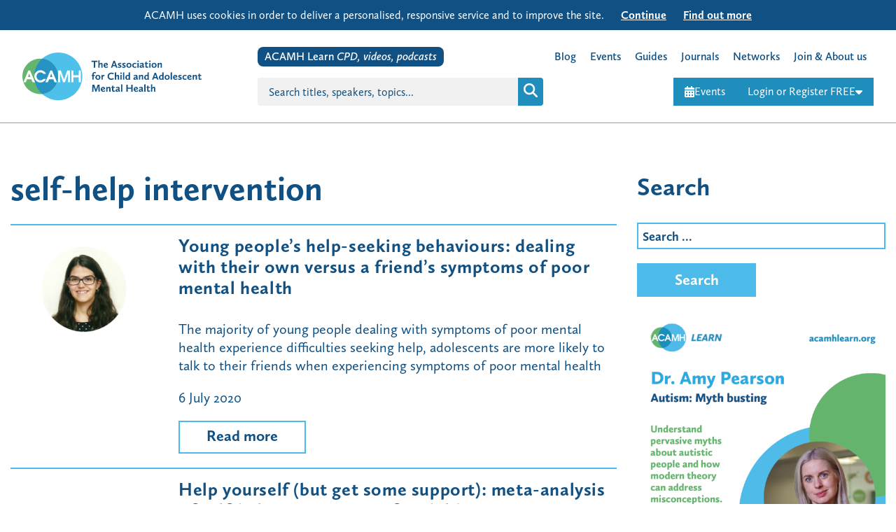

--- FILE ---
content_type: text/html; charset=UTF-8
request_url: https://www.acamh.org/tag/self-help-intervention/
body_size: 85041
content:
<!DOCTYPE html>
<html lang="en-GB" class="no-js">

<head>
	<meta charset="UTF-8">
<script type="text/javascript">
/* <![CDATA[ */
var gform;gform||(document.addEventListener("gform_main_scripts_loaded",function(){gform.scriptsLoaded=!0}),document.addEventListener("gform/theme/scripts_loaded",function(){gform.themeScriptsLoaded=!0}),window.addEventListener("DOMContentLoaded",function(){gform.domLoaded=!0}),gform={domLoaded:!1,scriptsLoaded:!1,themeScriptsLoaded:!1,isFormEditor:()=>"function"==typeof InitializeEditor,callIfLoaded:function(o){return!(!gform.domLoaded||!gform.scriptsLoaded||!gform.themeScriptsLoaded&&!gform.isFormEditor()||(gform.isFormEditor()&&console.warn("The use of gform.initializeOnLoaded() is deprecated in the form editor context and will be removed in Gravity Forms 3.1."),o(),0))},initializeOnLoaded:function(o){gform.callIfLoaded(o)||(document.addEventListener("gform_main_scripts_loaded",()=>{gform.scriptsLoaded=!0,gform.callIfLoaded(o)}),document.addEventListener("gform/theme/scripts_loaded",()=>{gform.themeScriptsLoaded=!0,gform.callIfLoaded(o)}),window.addEventListener("DOMContentLoaded",()=>{gform.domLoaded=!0,gform.callIfLoaded(o)}))},hooks:{action:{},filter:{}},addAction:function(o,r,e,t){gform.addHook("action",o,r,e,t)},addFilter:function(o,r,e,t){gform.addHook("filter",o,r,e,t)},doAction:function(o){gform.doHook("action",o,arguments)},applyFilters:function(o){return gform.doHook("filter",o,arguments)},removeAction:function(o,r){gform.removeHook("action",o,r)},removeFilter:function(o,r,e){gform.removeHook("filter",o,r,e)},addHook:function(o,r,e,t,n){null==gform.hooks[o][r]&&(gform.hooks[o][r]=[]);var d=gform.hooks[o][r];null==n&&(n=r+"_"+d.length),gform.hooks[o][r].push({tag:n,callable:e,priority:t=null==t?10:t})},doHook:function(r,o,e){var t;if(e=Array.prototype.slice.call(e,1),null!=gform.hooks[r][o]&&((o=gform.hooks[r][o]).sort(function(o,r){return o.priority-r.priority}),o.forEach(function(o){"function"!=typeof(t=o.callable)&&(t=window[t]),"action"==r?t.apply(null,e):e[0]=t.apply(null,e)})),"filter"==r)return e[0]},removeHook:function(o,r,t,n){var e;null!=gform.hooks[o][r]&&(e=(e=gform.hooks[o][r]).filter(function(o,r,e){return!!(null!=n&&n!=o.tag||null!=t&&t!=o.priority)}),gform.hooks[o][r]=e)}});
/* ]]> */
</script>

	<meta name="viewport" content="width=device-width">
	<link rel="profile" href="http://gmpg.org/xfn/11">
	<script src="https://use.typekit.net/bjo6xjv.js"></script>
	<script>
		try {
			Typekit.load({
				async: true
			});
		} catch (e) {}
	</script>
	<meta name='robots' content='index, follow, max-image-preview:large, max-snippet:-1, max-video-preview:-1' />

	<!-- This site is optimized with the Yoast SEO Premium plugin v23.9 (Yoast SEO v26.7) - https://yoast.com/wordpress/plugins/seo/ -->
	<title>self-help intervention Archives - ACAMH</title>
	<link rel="canonical" href="https://www.acamh.org/tag/self-help-intervention/" />
	<meta property="og:locale" content="en_GB" />
	<meta property="og:type" content="article" />
	<meta property="og:title" content="self-help intervention Archives" />
	<meta property="og:url" content="https://www.acamh.org/tag/self-help-intervention/" />
	<meta property="og:site_name" content="ACAMH" />
	<meta name="twitter:card" content="summary_large_image" />
	<meta name="twitter:site" content="@acamh" />
	<script type="application/ld+json" class="yoast-schema-graph">{"@context":"https://schema.org","@graph":[{"@type":"CollectionPage","@id":"https://www.acamh.org/tag/self-help-intervention/","url":"https://www.acamh.org/tag/self-help-intervention/","name":"self-help intervention Archives - ACAMH","isPartOf":{"@id":"https://www.acamh.org/#website"},"primaryImageOfPage":{"@id":"https://www.acamh.org/tag/self-help-intervention/#primaryimage"},"image":{"@id":"https://www.acamh.org/tag/self-help-intervention/#primaryimage"},"thumbnailUrl":"https://www.acamh.org/app/uploads/2020/07/Sofia-Pimenta.png","breadcrumb":{"@id":"https://www.acamh.org/tag/self-help-intervention/#breadcrumb"},"inLanguage":"en-GB"},{"@type":"ImageObject","inLanguage":"en-GB","@id":"https://www.acamh.org/tag/self-help-intervention/#primaryimage","url":"https://www.acamh.org/app/uploads/2020/07/Sofia-Pimenta.png","contentUrl":"https://www.acamh.org/app/uploads/2020/07/Sofia-Pimenta.png","width":600,"height":600},{"@type":"BreadcrumbList","@id":"https://www.acamh.org/tag/self-help-intervention/#breadcrumb","itemListElement":[{"@type":"ListItem","position":1,"name":"Home","item":"https://www.acamh.org/"},{"@type":"ListItem","position":2,"name":"self-help intervention"}]},{"@type":"WebSite","@id":"https://www.acamh.org/#website","url":"https://www.acamh.org/","name":"ACAMH","description":"Association for Child &amp; Adolescent Mental Health","publisher":{"@id":"https://www.acamh.org/#organization"},"potentialAction":[{"@type":"SearchAction","target":{"@type":"EntryPoint","urlTemplate":"https://www.acamh.org/?s={search_term_string}"},"query-input":{"@type":"PropertyValueSpecification","valueRequired":true,"valueName":"search_term_string"}}],"inLanguage":"en-GB"},{"@type":"Organization","@id":"https://www.acamh.org/#organization","name":"The Association for Child and Adolescent Mental Health","url":"https://www.acamh.org/","logo":{"@type":"ImageObject","inLanguage":"en-GB","@id":"https://www.acamh.org/#/schema/logo/image/","url":"https://www.acamh.org/app/uploads/2017/09/ACAMH_MasterLogo.png","contentUrl":"https://www.acamh.org/app/uploads/2017/09/ACAMH_MasterLogo.png","width":1789,"height":1276,"caption":"The Association for Child and Adolescent Mental Health"},"image":{"@id":"https://www.acamh.org/#/schema/logo/image/"},"sameAs":["https://www.facebook.com/ACAMH/","https://x.com/acamh","https://www.linkedin.com/company/acamh/","https://www.youtube.com/channel/UCjh_P9yTce8pYuCxBHsfjAA","https://www.instagram.com/assoc.camh/?hl=en"]}]}</script>
	<!-- / Yoast SEO Premium plugin. -->


<link rel='dns-prefetch' href='//share.oh.digital' />
<link rel='dns-prefetch' href='//cdn.jsdelivr.net' />
<link rel="alternate" type="application/rss+xml" title="ACAMH &raquo; Feed" href="https://www.acamh.org/feed/" />
<link rel="alternate" type="application/rss+xml" title="ACAMH &raquo; Comments Feed" href="https://www.acamh.org/comments/feed/" />
<link rel="alternate" type="application/rss+xml" title="ACAMH &raquo; self-help intervention Tag Feed" href="https://www.acamh.org/tag/self-help-intervention/feed/" />
<style id='wp-img-auto-sizes-contain-inline-css' type='text/css'>
img:is([sizes=auto i],[sizes^="auto," i]){contain-intrinsic-size:3000px 1500px}
/*# sourceURL=wp-img-auto-sizes-contain-inline-css */
</style>
<style id='wp-emoji-styles-inline-css' type='text/css'>

	img.wp-smiley, img.emoji {
		display: inline !important;
		border: none !important;
		box-shadow: none !important;
		height: 1em !important;
		width: 1em !important;
		margin: 0 0.07em !important;
		vertical-align: -0.1em !important;
		background: none !important;
		padding: 0 !important;
	}
/*# sourceURL=wp-emoji-styles-inline-css */
</style>
<style id='wp-block-library-inline-css' type='text/css'>
:root{--wp-block-synced-color:#7a00df;--wp-block-synced-color--rgb:122,0,223;--wp-bound-block-color:var(--wp-block-synced-color);--wp-editor-canvas-background:#ddd;--wp-admin-theme-color:#007cba;--wp-admin-theme-color--rgb:0,124,186;--wp-admin-theme-color-darker-10:#006ba1;--wp-admin-theme-color-darker-10--rgb:0,107,160.5;--wp-admin-theme-color-darker-20:#005a87;--wp-admin-theme-color-darker-20--rgb:0,90,135;--wp-admin-border-width-focus:2px}@media (min-resolution:192dpi){:root{--wp-admin-border-width-focus:1.5px}}.wp-element-button{cursor:pointer}:root .has-very-light-gray-background-color{background-color:#eee}:root .has-very-dark-gray-background-color{background-color:#313131}:root .has-very-light-gray-color{color:#eee}:root .has-very-dark-gray-color{color:#313131}:root .has-vivid-green-cyan-to-vivid-cyan-blue-gradient-background{background:linear-gradient(135deg,#00d084,#0693e3)}:root .has-purple-crush-gradient-background{background:linear-gradient(135deg,#34e2e4,#4721fb 50%,#ab1dfe)}:root .has-hazy-dawn-gradient-background{background:linear-gradient(135deg,#faaca8,#dad0ec)}:root .has-subdued-olive-gradient-background{background:linear-gradient(135deg,#fafae1,#67a671)}:root .has-atomic-cream-gradient-background{background:linear-gradient(135deg,#fdd79a,#004a59)}:root .has-nightshade-gradient-background{background:linear-gradient(135deg,#330968,#31cdcf)}:root .has-midnight-gradient-background{background:linear-gradient(135deg,#020381,#2874fc)}:root{--wp--preset--font-size--normal:16px;--wp--preset--font-size--huge:42px}.has-regular-font-size{font-size:1em}.has-larger-font-size{font-size:2.625em}.has-normal-font-size{font-size:var(--wp--preset--font-size--normal)}.has-huge-font-size{font-size:var(--wp--preset--font-size--huge)}.has-text-align-center{text-align:center}.has-text-align-left{text-align:left}.has-text-align-right{text-align:right}.has-fit-text{white-space:nowrap!important}#end-resizable-editor-section{display:none}.aligncenter{clear:both}.items-justified-left{justify-content:flex-start}.items-justified-center{justify-content:center}.items-justified-right{justify-content:flex-end}.items-justified-space-between{justify-content:space-between}.screen-reader-text{border:0;clip-path:inset(50%);height:1px;margin:-1px;overflow:hidden;padding:0;position:absolute;width:1px;word-wrap:normal!important}.screen-reader-text:focus{background-color:#ddd;clip-path:none;color:#444;display:block;font-size:1em;height:auto;left:5px;line-height:normal;padding:15px 23px 14px;text-decoration:none;top:5px;width:auto;z-index:100000}html :where(.has-border-color){border-style:solid}html :where([style*=border-top-color]){border-top-style:solid}html :where([style*=border-right-color]){border-right-style:solid}html :where([style*=border-bottom-color]){border-bottom-style:solid}html :where([style*=border-left-color]){border-left-style:solid}html :where([style*=border-width]){border-style:solid}html :where([style*=border-top-width]){border-top-style:solid}html :where([style*=border-right-width]){border-right-style:solid}html :where([style*=border-bottom-width]){border-bottom-style:solid}html :where([style*=border-left-width]){border-left-style:solid}html :where(img[class*=wp-image-]){height:auto;max-width:100%}:where(figure){margin:0 0 1em}html :where(.is-position-sticky){--wp-admin--admin-bar--position-offset:var(--wp-admin--admin-bar--height,0px)}@media screen and (max-width:600px){html :where(.is-position-sticky){--wp-admin--admin-bar--position-offset:0px}}

/*# sourceURL=wp-block-library-inline-css */
</style><style id='wp-block-image-inline-css' type='text/css'>
.wp-block-image>a,.wp-block-image>figure>a{display:inline-block}.wp-block-image img{box-sizing:border-box;height:auto;max-width:100%;vertical-align:bottom}@media not (prefers-reduced-motion){.wp-block-image img.hide{visibility:hidden}.wp-block-image img.show{animation:show-content-image .4s}}.wp-block-image[style*=border-radius] img,.wp-block-image[style*=border-radius]>a{border-radius:inherit}.wp-block-image.has-custom-border img{box-sizing:border-box}.wp-block-image.aligncenter{text-align:center}.wp-block-image.alignfull>a,.wp-block-image.alignwide>a{width:100%}.wp-block-image.alignfull img,.wp-block-image.alignwide img{height:auto;width:100%}.wp-block-image .aligncenter,.wp-block-image .alignleft,.wp-block-image .alignright,.wp-block-image.aligncenter,.wp-block-image.alignleft,.wp-block-image.alignright{display:table}.wp-block-image .aligncenter>figcaption,.wp-block-image .alignleft>figcaption,.wp-block-image .alignright>figcaption,.wp-block-image.aligncenter>figcaption,.wp-block-image.alignleft>figcaption,.wp-block-image.alignright>figcaption{caption-side:bottom;display:table-caption}.wp-block-image .alignleft{float:left;margin:.5em 1em .5em 0}.wp-block-image .alignright{float:right;margin:.5em 0 .5em 1em}.wp-block-image .aligncenter{margin-left:auto;margin-right:auto}.wp-block-image :where(figcaption){margin-bottom:1em;margin-top:.5em}.wp-block-image.is-style-circle-mask img{border-radius:9999px}@supports ((-webkit-mask-image:none) or (mask-image:none)) or (-webkit-mask-image:none){.wp-block-image.is-style-circle-mask img{border-radius:0;-webkit-mask-image:url('data:image/svg+xml;utf8,<svg viewBox="0 0 100 100" xmlns="http://www.w3.org/2000/svg"><circle cx="50" cy="50" r="50"/></svg>');mask-image:url('data:image/svg+xml;utf8,<svg viewBox="0 0 100 100" xmlns="http://www.w3.org/2000/svg"><circle cx="50" cy="50" r="50"/></svg>');mask-mode:alpha;-webkit-mask-position:center;mask-position:center;-webkit-mask-repeat:no-repeat;mask-repeat:no-repeat;-webkit-mask-size:contain;mask-size:contain}}:root :where(.wp-block-image.is-style-rounded img,.wp-block-image .is-style-rounded img){border-radius:9999px}.wp-block-image figure{margin:0}.wp-lightbox-container{display:flex;flex-direction:column;position:relative}.wp-lightbox-container img{cursor:zoom-in}.wp-lightbox-container img:hover+button{opacity:1}.wp-lightbox-container button{align-items:center;backdrop-filter:blur(16px) saturate(180%);background-color:#5a5a5a40;border:none;border-radius:4px;cursor:zoom-in;display:flex;height:20px;justify-content:center;opacity:0;padding:0;position:absolute;right:16px;text-align:center;top:16px;width:20px;z-index:100}@media not (prefers-reduced-motion){.wp-lightbox-container button{transition:opacity .2s ease}}.wp-lightbox-container button:focus-visible{outline:3px auto #5a5a5a40;outline:3px auto -webkit-focus-ring-color;outline-offset:3px}.wp-lightbox-container button:hover{cursor:pointer;opacity:1}.wp-lightbox-container button:focus{opacity:1}.wp-lightbox-container button:focus,.wp-lightbox-container button:hover,.wp-lightbox-container button:not(:hover):not(:active):not(.has-background){background-color:#5a5a5a40;border:none}.wp-lightbox-overlay{box-sizing:border-box;cursor:zoom-out;height:100vh;left:0;overflow:hidden;position:fixed;top:0;visibility:hidden;width:100%;z-index:100000}.wp-lightbox-overlay .close-button{align-items:center;cursor:pointer;display:flex;justify-content:center;min-height:40px;min-width:40px;padding:0;position:absolute;right:calc(env(safe-area-inset-right) + 16px);top:calc(env(safe-area-inset-top) + 16px);z-index:5000000}.wp-lightbox-overlay .close-button:focus,.wp-lightbox-overlay .close-button:hover,.wp-lightbox-overlay .close-button:not(:hover):not(:active):not(.has-background){background:none;border:none}.wp-lightbox-overlay .lightbox-image-container{height:var(--wp--lightbox-container-height);left:50%;overflow:hidden;position:absolute;top:50%;transform:translate(-50%,-50%);transform-origin:top left;width:var(--wp--lightbox-container-width);z-index:9999999999}.wp-lightbox-overlay .wp-block-image{align-items:center;box-sizing:border-box;display:flex;height:100%;justify-content:center;margin:0;position:relative;transform-origin:0 0;width:100%;z-index:3000000}.wp-lightbox-overlay .wp-block-image img{height:var(--wp--lightbox-image-height);min-height:var(--wp--lightbox-image-height);min-width:var(--wp--lightbox-image-width);width:var(--wp--lightbox-image-width)}.wp-lightbox-overlay .wp-block-image figcaption{display:none}.wp-lightbox-overlay button{background:none;border:none}.wp-lightbox-overlay .scrim{background-color:#fff;height:100%;opacity:.9;position:absolute;width:100%;z-index:2000000}.wp-lightbox-overlay.active{visibility:visible}@media not (prefers-reduced-motion){.wp-lightbox-overlay.active{animation:turn-on-visibility .25s both}.wp-lightbox-overlay.active img{animation:turn-on-visibility .35s both}.wp-lightbox-overlay.show-closing-animation:not(.active){animation:turn-off-visibility .35s both}.wp-lightbox-overlay.show-closing-animation:not(.active) img{animation:turn-off-visibility .25s both}.wp-lightbox-overlay.zoom.active{animation:none;opacity:1;visibility:visible}.wp-lightbox-overlay.zoom.active .lightbox-image-container{animation:lightbox-zoom-in .4s}.wp-lightbox-overlay.zoom.active .lightbox-image-container img{animation:none}.wp-lightbox-overlay.zoom.active .scrim{animation:turn-on-visibility .4s forwards}.wp-lightbox-overlay.zoom.show-closing-animation:not(.active){animation:none}.wp-lightbox-overlay.zoom.show-closing-animation:not(.active) .lightbox-image-container{animation:lightbox-zoom-out .4s}.wp-lightbox-overlay.zoom.show-closing-animation:not(.active) .lightbox-image-container img{animation:none}.wp-lightbox-overlay.zoom.show-closing-animation:not(.active) .scrim{animation:turn-off-visibility .4s forwards}}@keyframes show-content-image{0%{visibility:hidden}99%{visibility:hidden}to{visibility:visible}}@keyframes turn-on-visibility{0%{opacity:0}to{opacity:1}}@keyframes turn-off-visibility{0%{opacity:1;visibility:visible}99%{opacity:0;visibility:visible}to{opacity:0;visibility:hidden}}@keyframes lightbox-zoom-in{0%{transform:translate(calc((-100vw + var(--wp--lightbox-scrollbar-width))/2 + var(--wp--lightbox-initial-left-position)),calc(-50vh + var(--wp--lightbox-initial-top-position))) scale(var(--wp--lightbox-scale))}to{transform:translate(-50%,-50%) scale(1)}}@keyframes lightbox-zoom-out{0%{transform:translate(-50%,-50%) scale(1);visibility:visible}99%{visibility:visible}to{transform:translate(calc((-100vw + var(--wp--lightbox-scrollbar-width))/2 + var(--wp--lightbox-initial-left-position)),calc(-50vh + var(--wp--lightbox-initial-top-position))) scale(var(--wp--lightbox-scale));visibility:hidden}}
/*# sourceURL=https://www.acamh.org/cms/wp-includes/blocks/image/style.min.css */
</style>
<style id='wp-block-paragraph-inline-css' type='text/css'>
.is-small-text{font-size:.875em}.is-regular-text{font-size:1em}.is-large-text{font-size:2.25em}.is-larger-text{font-size:3em}.has-drop-cap:not(:focus):first-letter{float:left;font-size:8.4em;font-style:normal;font-weight:100;line-height:.68;margin:.05em .1em 0 0;text-transform:uppercase}body.rtl .has-drop-cap:not(:focus):first-letter{float:none;margin-left:.1em}p.has-drop-cap.has-background{overflow:hidden}:root :where(p.has-background){padding:1.25em 2.375em}:where(p.has-text-color:not(.has-link-color)) a{color:inherit}p.has-text-align-left[style*="writing-mode:vertical-lr"],p.has-text-align-right[style*="writing-mode:vertical-rl"]{rotate:180deg}
/*# sourceURL=https://www.acamh.org/cms/wp-includes/blocks/paragraph/style.min.css */
</style>
<style id='global-styles-inline-css' type='text/css'>
:root{--wp--preset--aspect-ratio--square: 1;--wp--preset--aspect-ratio--4-3: 4/3;--wp--preset--aspect-ratio--3-4: 3/4;--wp--preset--aspect-ratio--3-2: 3/2;--wp--preset--aspect-ratio--2-3: 2/3;--wp--preset--aspect-ratio--16-9: 16/9;--wp--preset--aspect-ratio--9-16: 9/16;--wp--preset--color--black: #000000;--wp--preset--color--cyan-bluish-gray: #abb8c3;--wp--preset--color--white: #ffffff;--wp--preset--color--pale-pink: #f78da7;--wp--preset--color--vivid-red: #cf2e2e;--wp--preset--color--luminous-vivid-orange: #ff6900;--wp--preset--color--luminous-vivid-amber: #fcb900;--wp--preset--color--light-green-cyan: #7bdcb5;--wp--preset--color--vivid-green-cyan: #00d084;--wp--preset--color--pale-cyan-blue: #8ed1fc;--wp--preset--color--vivid-cyan-blue: #0693e3;--wp--preset--color--vivid-purple: #9b51e0;--wp--preset--gradient--vivid-cyan-blue-to-vivid-purple: linear-gradient(135deg,rgb(6,147,227) 0%,rgb(155,81,224) 100%);--wp--preset--gradient--light-green-cyan-to-vivid-green-cyan: linear-gradient(135deg,rgb(122,220,180) 0%,rgb(0,208,130) 100%);--wp--preset--gradient--luminous-vivid-amber-to-luminous-vivid-orange: linear-gradient(135deg,rgb(252,185,0) 0%,rgb(255,105,0) 100%);--wp--preset--gradient--luminous-vivid-orange-to-vivid-red: linear-gradient(135deg,rgb(255,105,0) 0%,rgb(207,46,46) 100%);--wp--preset--gradient--very-light-gray-to-cyan-bluish-gray: linear-gradient(135deg,rgb(238,238,238) 0%,rgb(169,184,195) 100%);--wp--preset--gradient--cool-to-warm-spectrum: linear-gradient(135deg,rgb(74,234,220) 0%,rgb(151,120,209) 20%,rgb(207,42,186) 40%,rgb(238,44,130) 60%,rgb(251,105,98) 80%,rgb(254,248,76) 100%);--wp--preset--gradient--blush-light-purple: linear-gradient(135deg,rgb(255,206,236) 0%,rgb(152,150,240) 100%);--wp--preset--gradient--blush-bordeaux: linear-gradient(135deg,rgb(254,205,165) 0%,rgb(254,45,45) 50%,rgb(107,0,62) 100%);--wp--preset--gradient--luminous-dusk: linear-gradient(135deg,rgb(255,203,112) 0%,rgb(199,81,192) 50%,rgb(65,88,208) 100%);--wp--preset--gradient--pale-ocean: linear-gradient(135deg,rgb(255,245,203) 0%,rgb(182,227,212) 50%,rgb(51,167,181) 100%);--wp--preset--gradient--electric-grass: linear-gradient(135deg,rgb(202,248,128) 0%,rgb(113,206,126) 100%);--wp--preset--gradient--midnight: linear-gradient(135deg,rgb(2,3,129) 0%,rgb(40,116,252) 100%);--wp--preset--font-size--small: 13px;--wp--preset--font-size--medium: 20px;--wp--preset--font-size--large: 36px;--wp--preset--font-size--x-large: 42px;--wp--preset--spacing--20: 0.44rem;--wp--preset--spacing--30: 0.67rem;--wp--preset--spacing--40: 1rem;--wp--preset--spacing--50: 1.5rem;--wp--preset--spacing--60: 2.25rem;--wp--preset--spacing--70: 3.38rem;--wp--preset--spacing--80: 5.06rem;--wp--preset--shadow--natural: 6px 6px 9px rgba(0, 0, 0, 0.2);--wp--preset--shadow--deep: 12px 12px 50px rgba(0, 0, 0, 0.4);--wp--preset--shadow--sharp: 6px 6px 0px rgba(0, 0, 0, 0.2);--wp--preset--shadow--outlined: 6px 6px 0px -3px rgb(255, 255, 255), 6px 6px rgb(0, 0, 0);--wp--preset--shadow--crisp: 6px 6px 0px rgb(0, 0, 0);}:where(.is-layout-flex){gap: 0.5em;}:where(.is-layout-grid){gap: 0.5em;}body .is-layout-flex{display: flex;}.is-layout-flex{flex-wrap: wrap;align-items: center;}.is-layout-flex > :is(*, div){margin: 0;}body .is-layout-grid{display: grid;}.is-layout-grid > :is(*, div){margin: 0;}:where(.wp-block-columns.is-layout-flex){gap: 2em;}:where(.wp-block-columns.is-layout-grid){gap: 2em;}:where(.wp-block-post-template.is-layout-flex){gap: 1.25em;}:where(.wp-block-post-template.is-layout-grid){gap: 1.25em;}.has-black-color{color: var(--wp--preset--color--black) !important;}.has-cyan-bluish-gray-color{color: var(--wp--preset--color--cyan-bluish-gray) !important;}.has-white-color{color: var(--wp--preset--color--white) !important;}.has-pale-pink-color{color: var(--wp--preset--color--pale-pink) !important;}.has-vivid-red-color{color: var(--wp--preset--color--vivid-red) !important;}.has-luminous-vivid-orange-color{color: var(--wp--preset--color--luminous-vivid-orange) !important;}.has-luminous-vivid-amber-color{color: var(--wp--preset--color--luminous-vivid-amber) !important;}.has-light-green-cyan-color{color: var(--wp--preset--color--light-green-cyan) !important;}.has-vivid-green-cyan-color{color: var(--wp--preset--color--vivid-green-cyan) !important;}.has-pale-cyan-blue-color{color: var(--wp--preset--color--pale-cyan-blue) !important;}.has-vivid-cyan-blue-color{color: var(--wp--preset--color--vivid-cyan-blue) !important;}.has-vivid-purple-color{color: var(--wp--preset--color--vivid-purple) !important;}.has-black-background-color{background-color: var(--wp--preset--color--black) !important;}.has-cyan-bluish-gray-background-color{background-color: var(--wp--preset--color--cyan-bluish-gray) !important;}.has-white-background-color{background-color: var(--wp--preset--color--white) !important;}.has-pale-pink-background-color{background-color: var(--wp--preset--color--pale-pink) !important;}.has-vivid-red-background-color{background-color: var(--wp--preset--color--vivid-red) !important;}.has-luminous-vivid-orange-background-color{background-color: var(--wp--preset--color--luminous-vivid-orange) !important;}.has-luminous-vivid-amber-background-color{background-color: var(--wp--preset--color--luminous-vivid-amber) !important;}.has-light-green-cyan-background-color{background-color: var(--wp--preset--color--light-green-cyan) !important;}.has-vivid-green-cyan-background-color{background-color: var(--wp--preset--color--vivid-green-cyan) !important;}.has-pale-cyan-blue-background-color{background-color: var(--wp--preset--color--pale-cyan-blue) !important;}.has-vivid-cyan-blue-background-color{background-color: var(--wp--preset--color--vivid-cyan-blue) !important;}.has-vivid-purple-background-color{background-color: var(--wp--preset--color--vivid-purple) !important;}.has-black-border-color{border-color: var(--wp--preset--color--black) !important;}.has-cyan-bluish-gray-border-color{border-color: var(--wp--preset--color--cyan-bluish-gray) !important;}.has-white-border-color{border-color: var(--wp--preset--color--white) !important;}.has-pale-pink-border-color{border-color: var(--wp--preset--color--pale-pink) !important;}.has-vivid-red-border-color{border-color: var(--wp--preset--color--vivid-red) !important;}.has-luminous-vivid-orange-border-color{border-color: var(--wp--preset--color--luminous-vivid-orange) !important;}.has-luminous-vivid-amber-border-color{border-color: var(--wp--preset--color--luminous-vivid-amber) !important;}.has-light-green-cyan-border-color{border-color: var(--wp--preset--color--light-green-cyan) !important;}.has-vivid-green-cyan-border-color{border-color: var(--wp--preset--color--vivid-green-cyan) !important;}.has-pale-cyan-blue-border-color{border-color: var(--wp--preset--color--pale-cyan-blue) !important;}.has-vivid-cyan-blue-border-color{border-color: var(--wp--preset--color--vivid-cyan-blue) !important;}.has-vivid-purple-border-color{border-color: var(--wp--preset--color--vivid-purple) !important;}.has-vivid-cyan-blue-to-vivid-purple-gradient-background{background: var(--wp--preset--gradient--vivid-cyan-blue-to-vivid-purple) !important;}.has-light-green-cyan-to-vivid-green-cyan-gradient-background{background: var(--wp--preset--gradient--light-green-cyan-to-vivid-green-cyan) !important;}.has-luminous-vivid-amber-to-luminous-vivid-orange-gradient-background{background: var(--wp--preset--gradient--luminous-vivid-amber-to-luminous-vivid-orange) !important;}.has-luminous-vivid-orange-to-vivid-red-gradient-background{background: var(--wp--preset--gradient--luminous-vivid-orange-to-vivid-red) !important;}.has-very-light-gray-to-cyan-bluish-gray-gradient-background{background: var(--wp--preset--gradient--very-light-gray-to-cyan-bluish-gray) !important;}.has-cool-to-warm-spectrum-gradient-background{background: var(--wp--preset--gradient--cool-to-warm-spectrum) !important;}.has-blush-light-purple-gradient-background{background: var(--wp--preset--gradient--blush-light-purple) !important;}.has-blush-bordeaux-gradient-background{background: var(--wp--preset--gradient--blush-bordeaux) !important;}.has-luminous-dusk-gradient-background{background: var(--wp--preset--gradient--luminous-dusk) !important;}.has-pale-ocean-gradient-background{background: var(--wp--preset--gradient--pale-ocean) !important;}.has-electric-grass-gradient-background{background: var(--wp--preset--gradient--electric-grass) !important;}.has-midnight-gradient-background{background: var(--wp--preset--gradient--midnight) !important;}.has-small-font-size{font-size: var(--wp--preset--font-size--small) !important;}.has-medium-font-size{font-size: var(--wp--preset--font-size--medium) !important;}.has-large-font-size{font-size: var(--wp--preset--font-size--large) !important;}.has-x-large-font-size{font-size: var(--wp--preset--font-size--x-large) !important;}
/*# sourceURL=global-styles-inline-css */
</style>

<style id='classic-theme-styles-inline-css' type='text/css'>
/*! This file is auto-generated */
.wp-block-button__link{color:#fff;background-color:#32373c;border-radius:9999px;box-shadow:none;text-decoration:none;padding:calc(.667em + 2px) calc(1.333em + 2px);font-size:1.125em}.wp-block-file__button{background:#32373c;color:#fff;text-decoration:none}
/*# sourceURL=/wp-includes/css/classic-themes.min.css */
</style>
<link rel='stylesheet' id='bbp-default-css' href='https://www.acamh.org/app/themes/acamh/css/bbpress.min.css?ver=2.6.14' type='text/css' media='all' />
<link rel='stylesheet' id='fa-css-css' href='https://cdn.jsdelivr.net/npm/@fortawesome/fontawesome-free@6.5.2/css/fontawesome.min.css' type='text/css' media='all' />
<link rel='stylesheet' id='acamh-style-css' href='https://www.acamh.org/app/themes/acamh/css/main.css?ver=13e55add6' type='text/css' media='all' />
<link rel='stylesheet' id='new-header-css' href='https://www.acamh.org/app/themes/acamh/css/new-header.css?ver=13e55add6' type='text/css' media='all' />
<script type="text/javascript" id="altcha-widget-custom-options-js-after">
/* <![CDATA[ */
(() => { window.ALTCHA_WIDGET_ATTRS = {"challengeurl":"https:\/\/www.acamh.org\/wp-json\/altcha\/v1\/challenge","strings":"{\"error\":\"Verification failed. Try again later.\",\"footer\":\"Protected by <a href=\\\"https:\\\/\\\/altcha.org\\\/\\\" target=\\\"_blank\\\">ALTCHA<\\\/a>\",\"label\":\"I'm not a robot\",\"verified\":\"Verified\",\"verifying\":\"Verifying...\",\"waitAlert\":\"Verifying... please wait.\"}","floating":"auto","delay":"1500","hidelogo":"1","hidefooter":"1"}; })();
//# sourceURL=altcha-widget-custom-options-js-after
/* ]]> */
</script>
<script type="text/javascript" src="https://www.acamh.org/cms/wp-includes/js/jquery/jquery.min.js?ver=3.7.1" id="jquery-core-js"></script>
<script type="text/javascript" src="https://www.acamh.org/cms/wp-includes/js/jquery/jquery-migrate.min.js?ver=3.4.1" id="jquery-migrate-js"></script>
<script type="text/javascript" id="wpmst-subscribe-form-ajax-js-extra">
/* <![CDATA[ */
var wpmst_ajax_object = {"ajaxurl":"https://www.acamh.org/cms/wp-admin/admin-ajax.php"};
//# sourceURL=wpmst-subscribe-form-ajax-js-extra
/* ]]> */
</script>
<script type="text/javascript" src="https://www.acamh.org/app/plugins/wp-mailster/asset/js/wpmstsubscribe.js?ver=6.9" id="wpmst-subscribe-form-ajax-js"></script>
<script type="text/javascript" src="https://cdn.jsdelivr.net/npm/@fortawesome/fontawesome-free@6.5.2/js/all.min.js" id="fa-js"></script>
<script type="text/javascript" src="https://www.acamh.org/app/themes/acamh/js/jquery.cookie.js?ver=1.4.0" id="jquery-cookie-js"></script>
<script type="text/javascript" src="https://www.acamh.org/app/themes/acamh/js/lib/jquery.bxslider.min.js?ver=4.1.2" id="bxslider-js"></script>
<script type="text/javascript" src="https://www.acamh.org/app/themes/acamh/js/jquery.main.js?ver=1.1.2" id="acamh-main-js"></script>
<script type="text/javascript" src="https://www.acamh.org/app/themes/acamh/js/high-contrast.js?ver=1.0.0" id="acamh-high-contrast-js"></script>
<link rel="EditURI" type="application/rsd+xml" title="RSD" href="https://www.acamh.org/cms/xmlrpc.php?rsd" />
<meta name="generator" content="WordPress 6.9" />

	<script type="text/javascript">var ajaxurl = 'https://www.acamh.org/cms/wp-admin/admin-ajax.php';</script>

<!-- HFCM by 99 Robots - Snippet # 4: GTM - Head -->
<!-- Google Tag Manager -->
<script>(function(w,d,s,l,i){w[l]=w[l]||[];w[l].push({'gtm.start':
new Date().getTime(),event:'gtm.js'});var f=d.getElementsByTagName(s)[0],
j=d.createElement(s),dl=l!='dataLayer'?'&l='+l:'';j.async=true;j.src=
'https://www.googletagmanager.com/gtm.js?id='+i+dl;f.parentNode.insertBefore(j,f);
})(window,document,'script','dataLayer','GTM-TV4MJM2');</script>
<!-- End Google Tag Manager -->
<!-- /end HFCM by 99 Robots -->
<!-- HFCM by 99 Robots - Snippet # 5: GTM - Body -->
<!-- Google Tag Manager (noscript) -->
<noscript><iframe src="https://www.googletagmanager.com/ns.html?id=GTM-TV4MJM2"
height="0" width="0" style="display:none;visibility:hidden"></iframe></noscript>
<!-- End Google Tag Manager (noscript) -->
<!-- /end HFCM by 99 Robots -->
<link rel="icon" href="https://www.acamh.org/app/uploads/2026/01/acamh-icon-106x103.jpg" sizes="32x32" />
<link rel="icon" href="https://www.acamh.org/app/uploads/2026/01/acamh-icon-200x200.jpg" sizes="192x192" />
<link rel="apple-touch-icon" href="https://www.acamh.org/app/uploads/2026/01/acamh-icon-200x200.jpg" />
<meta name="msapplication-TileImage" content="https://www.acamh.org/app/uploads/2026/01/acamh-icon-300x300.jpg" />
<link rel='stylesheet' id='altcha-widget-styles-css' href='https://www.acamh.org/app/plugins/altcha-spam-protection/public/altcha.css?ver=1.26.3' type='text/css' media='all' />
</head>

<body class="bp-nouveau archive tag tag-self-help-intervention tag-5512 wp-theme-acamh">
	<div id="wrapper">
		<div id="cookie-notice" class="cookie-policy">
			<div class="container">
				<div class="description">
					ACAMH uses cookies in order to deliver a personalised, responsive service and to improve the site.				</div>
				<div id="cookie-actions" class="cookie-links">
					<ul>
						<li><a class="continue" href="#">Continue</a></li>
						<li><a href="/tcs/">Find out more</a></li>
					</ul>
				</div>
			</div>
		</div>
		<script>
			if (typeof initCookieMessage === "function") initCookieMessage();
		</script>
		<header class="global-header" x-data="{ nav : false }">
	<nav class="header-navigation">
		<section class="menu-toggle-logo-container">
			<a tabindex="1" href="#" @click.prevent="nav = !nav" class="icon">
				<i class="fa-solid fa-bars" aria-hidden="true" x-show="!nav"></i>
				<i class="fa-solid fa-xmark" aria-hidden="true" x-show="nav"></i>
			</a>
			<a tabindex="1" href="/" class="logo-container">
				<img class="logo" alt="The Association for Child and Adolescent Mental Health">
			</a>
		</section>
		<section class="cart-user-container">
			<a tabindex="4" href="/events/" class="events-link"><i class="fa-solid fa-calendar-days" aria-hidden="true"></i>Events </a>
			<div class="widgetPlaceHolder login-link-container dropdown">
				<div class="loginWidget">
					<div>
						<div class="login-button-wrapper">
	<div class="login-button-dropdown">
		<button tabindex="4" class="login-link">
			Login or Register FREE			<i class="fa fa-caret-down" aria-hidden="true"></i>
		</button>
		<div class="login-button-dropdown-content">
						<a href="/login" target="" tabindex="4">Login</a>
						<a href="/blog/free-account/" target="_blank" tabindex="4">Register FREE</a>
					</div>
	</div>
</div>					</div>
				</div>
			</div>
		</section>
		<section class="header-search-container">
			<form role="search" method="get" action="https://www.acamh.org/">
				<input id="headerSearchInput" tabindex="3" type="text" placeholder="Search titles, speakers, topics..." name="s" autocomplete="off">
				<button tabindex="3" type="submit"><i class="fa-solid fa-magnifying-glass fa-lg" aria-hidden="true"></i></button>
			</form>
		</section>

		<section class="acamh-learn-links-container">
			<div class="widgetPlaceHolder">
				<div class="collapse collapse-arrow">
					<input tabindex="2" class="acamh-learn-links-container-check" type="checkbox" checked="">
					<div class="collapse-title acamh-learn-collapse">
						<h3 class="acamh-learn-collapse-h3"><a href="https://acamhlearn.org">ACAMH Learn <em class="videos-cpd-podcasts-text">Videos, CPD, Podcasts</em></a></h3>
					</div>
					<div class="collapse-content acamh-learn-category-container" x-data="{ 
		open : null,
		toggle(id) {
			if( id === this.open ){
				this.open = null;
			}else{
				this.open = id;
			}
		}
	}">
				<a href="https://www.acamh.org/category/blog/" tabindex="5" class="acamh-learn-categories learning-series-link  menu-item-type-taxonomy menu-item-object-category">Latest Blogs</a>
				<a href="https://www.acamh.org/join-us/" tabindex="5" class="acamh-learn-categories learning-series-link ">Join us for FREE</a>
	</div>				</div>
			</div>
		</section>

		<section class="acamh-org-links-container">
			<div class="acamh-learn-link"><a href="https://acamhlearn.org" tabindex="2">ACAMH Learn<span class="hide"> CPD, videos, podcasts</span></a></div>
							<div class="acamh-org-links-wrapper">
											<a tabindex="2" href="https://www.acamh.org/category/blog/" class=" menu-item-type-taxonomy menu-item-object-category">Blog</a>
											<a tabindex="2" href="https://www.acamh.org/events/" class="">Events</a>
											<a tabindex="2" href="https://www.acamh.org/guides/" class="">Guides</a>
											<a tabindex="2" href="https://www.acamh.org/journal-publications/" class="">Journals</a>
											<a tabindex="2" href="https://www.acamh.org/hubs/" class="">Networks</a>
											<a tabindex="2" href="https://www.acamh.org/about-acamh/" class="">Join &amp; About us</a>
									</div>
					</section>



	</nav>
	<nav class="mobile-nav" role="navigation" x-show="nav" x-cloak>
	<ul>
														<li><a href="https://www.acamh.org/category/blog/" class=" menu-item-type-taxonomy menu-item-object-category">Latest Blogs</a></li>
																<li><a href="https://www.acamh.org/join-us/" class="">Join us for FREE</a></li>
									
									<li><a href="https://www.acamh.org/category/blog/" class=" menu-item-type-taxonomy menu-item-object-category">Blog</a></li>
							<li><a href="https://www.acamh.org/events/" class="">Events</a></li>
							<li><a href="https://www.acamh.org/guides/" class="">Guides</a></li>
							<li><a href="https://www.acamh.org/journal-publications/" class="">Journals</a></li>
							<li><a href="https://www.acamh.org/hubs/" class="">Networks</a></li>
							<li><a href="https://www.acamh.org/about-acamh/" class="">Join &amp; About us</a></li>
						</ul>
</nav></header>
		
		<main id="main">

		<div id="two-columns">
	<div class="container">
		<div id="content">
			<div class="event-block">
				<h1 class="h2">self-help intervention</h1>

				
				
									<ul class="event-list">
													<li>
	<div class="img-block">
		<img width="200" height="200" src="https://www.acamh.org/app/uploads/2020/07/Sofia-Pimenta-200x200.png" class="attachment-thumbnail size-thumbnail wp-post-image" alt="" decoding="async" srcset="https://www.acamh.org/app/uploads/2020/07/Sofia-Pimenta-200x200.png 200w, https://www.acamh.org/app/uploads/2020/07/Sofia-Pimenta-300x300.png 300w, https://www.acamh.org/app/uploads/2020/07/Sofia-Pimenta.png 600w" sizes="(max-width: 200px) 100vw, 200px" />	</div>
	
<div class="text-holder">
	<h3><a href="https://www.acamh.org/blog/young-peoples-help-seeking-behaviours/">Young people’s help-seeking behaviours: dealing with their own versus a friend’s symptoms of poor mental health</a></h3>

	<p>The majority of young people dealing with symptoms of poor mental health experience difficulties seeking help, adolescents are more likely to talk to their friends when experiencing symptoms of poor mental health</p>

			<p><time datetime="2020-07-06">6 July 2020</time></p>
	
	<a href="https://www.acamh.org/blog/young-peoples-help-seeking-behaviours/" class="btn btn-secoundary">Read more</a>
</div></li>													<li>
	<div class="img-block">
			</div>
	
<div class="text-holder">
	<h3><a href="https://www.acamh.org/research-digest/meta-analysis-self-help-intervention/">Help yourself (but get some support): meta-analysis of self-help interventions for children</a></h3>

	<p>We know that poor mental health in childhood is associated with poorer quality of life, increased likelihood of having a mental health disorder in adulthood and poorer occupational and social outcomes. We also know that there are numerous effective interventions for mental health problems, with over 750 treatment protocols for evidence-based psychological treatments in children. However, demand for treatment outstrips supply.</p>

			<p><time datetime="2019-08-06">6 August 2019</time></p>
	
	<a href="https://www.acamh.org/research-digest/meta-analysis-self-help-intervention/" class="btn btn-secoundary">Read more</a>
</div></li>											</ul>
							</div>
					</div>
		<aside id="sidebar-1" class="sidebar">
	<div class="widget widget_search"><h3 class="widget-title">Search</h3><form role="search" method="get" class="search-form" action="https://www.acamh.org/">
				<label>
					<span class="screen-reader-text">Search for:</span>
					<input type="search" class="search-field" placeholder="Search &hellip;" value="" name="s" />
				</label>
				<input type="submit" class="search-submit" value="Search" />
			</form></div><div class="widget widget_block widget_media_image"><div class="wp-block-image">
<figure class="aligncenter size-full is-resized"><a href="https://acamhlearn.org/Learning/Autism%3a_Myth_Busting/06c26f31-149a-45b0-ba3c-9bc918b22cad" target="_blank" rel=" noreferrer noopener"><img loading="lazy" decoding="async" width="1080" height="1080" src="https://www.acamh.org/app/uploads/2024/09/Amy-Pearson_Autism-Myth-Busting_1080x1080.png" alt="" class="wp-image-39461" style="aspect-ratio:1;width:600px;height:auto" srcset="https://www.acamh.org/app/uploads/2024/09/Amy-Pearson_Autism-Myth-Busting_1080x1080.png 1080w, https://www.acamh.org/app/uploads/2024/09/Amy-Pearson_Autism-Myth-Busting_1080x1080-300x300.png 300w, https://www.acamh.org/app/uploads/2024/09/Amy-Pearson_Autism-Myth-Busting_1080x1080-1024x1024.png 1024w, https://www.acamh.org/app/uploads/2024/09/Amy-Pearson_Autism-Myth-Busting_1080x1080-200x200.png 200w, https://www.acamh.org/app/uploads/2024/09/Amy-Pearson_Autism-Myth-Busting_1080x1080-768x768.png 768w, https://www.acamh.org/app/uploads/2024/09/Amy-Pearson_Autism-Myth-Busting_1080x1080-210x210.png 210w" sizes="auto, (max-width: 1080px) 100vw, 1080px" /></a><figcaption class="wp-element-caption">New on <strong><a href="https://acamhlearn.org/Learning/Autism%3a_Myth_Busting/06c26f31-149a-45b0-ba3c-9bc918b22cad" data-type="link" data-id="https://acamhlearn.org/Learning/Autism%3a_Myth_Busting/06c26f31-149a-45b0-ba3c-9bc918b22cad">ACAMH</a><em><a href="https://acamhlearn.org/Learning/Autism%3a_Myth_Busting/06c26f31-149a-45b0-ba3c-9bc918b22cad" data-type="link" data-id="https://acamhlearn.org/Learning/Autism%3a_Myth_Busting/06c26f31-149a-45b0-ba3c-9bc918b22cad"> Learn</a></em></strong> - <strong><em>Dr. Amy Pearson</em></strong> challenges five common misconceptions about autism, using contemporary evidence to advocate for a modern perspective that promotes a more informed and inclusive understanding of autistic individuals.</figcaption></figure>
</div></div><div class="widget widget_block widget_media_image"><div class="wp-block-image">
<figure class="aligncenter size-full"><a href="https://acamhlearn.org/Learning/Ten_Myths_About_Borderline_Personality_Disorder__BPD__in_Adolescents/a44dcd6c-3e3c-43e2-8610-f263a563de88"><img loading="lazy" decoding="async" width="1080" height="1080" src="https://www.acamh.org/app/uploads/2025/11/Marcelo-Branas_10-myths-about-BPD.png" alt="" class="wp-image-134314" srcset="https://www.acamh.org/app/uploads/2025/11/Marcelo-Branas_10-myths-about-BPD.png 1080w, https://www.acamh.org/app/uploads/2025/11/Marcelo-Branas_10-myths-about-BPD-300x300.png 300w, https://www.acamh.org/app/uploads/2025/11/Marcelo-Branas_10-myths-about-BPD-1024x1024.png 1024w, https://www.acamh.org/app/uploads/2025/11/Marcelo-Branas_10-myths-about-BPD-200x200.png 200w, https://www.acamh.org/app/uploads/2025/11/Marcelo-Branas_10-myths-about-BPD-768x768.png 768w, https://www.acamh.org/app/uploads/2025/11/Marcelo-Branas_10-myths-about-BPD-210x210.png 210w" sizes="auto, (max-width: 1080px) 100vw, 1080px" /></a><figcaption class="wp-element-caption">Via <strong><a href="https://acamhlearn.org/Learning/Ten_Myths_About_Borderline_Personality_Disorder__BPD__in_Adolescents/a44dcd6c-3e3c-43e2-8610-f263a563de88" data-type="link" data-id="https://acamhlearn.org/Learning/Management_of_Psychosis_in_Children_and_Adolescents_-_Part_2/94ca7579-635f-4a08-8324-e670b93302aa">ACAMH<em> Learn</em></a></strong> - Ten Myths About Borderline Personality Disorder (BPD) in Adolescents with <strong><em>Dr. Marcel Brañas</em></strong></figcaption></figure>
</div></div><div class="widget widget_block widget_media_image">
<figure class="wp-block-image size-large"><a href="https://acamhlearn.org/Learning/12_Ways_to_Help_Your_Child_Make_Friends/09c3dce7-6ada-4c93-8872-00118c4f46ce"><img loading="lazy" decoding="async" width="1024" height="1024" src="https://www.acamh.org/app/uploads/2025/11/Eileen-Kennedy-Moore_help-your-child-make-friends-1024x1024.png" alt="" class="wp-image-134316" srcset="https://www.acamh.org/app/uploads/2025/11/Eileen-Kennedy-Moore_help-your-child-make-friends-1024x1024.png 1024w, https://www.acamh.org/app/uploads/2025/11/Eileen-Kennedy-Moore_help-your-child-make-friends-300x300.png 300w, https://www.acamh.org/app/uploads/2025/11/Eileen-Kennedy-Moore_help-your-child-make-friends-200x200.png 200w, https://www.acamh.org/app/uploads/2025/11/Eileen-Kennedy-Moore_help-your-child-make-friends-768x768.png 768w, https://www.acamh.org/app/uploads/2025/11/Eileen-Kennedy-Moore_help-your-child-make-friends-210x210.png 210w, https://www.acamh.org/app/uploads/2025/11/Eileen-Kennedy-Moore_help-your-child-make-friends.png 1080w" sizes="auto, (max-width: 1024px) 100vw, 1024px" /></a></figure>
</div><div class="widget widget_block widget_text">
<p class="has-text-align-center">Via <strong><a href="https://acamhlearn.org/Learning/Disparities_in_access_to_child_mental_health_care_services/c6f1d5ee-548d-4365-a6bc-eaf743d7fccf" data-type="link" data-id="https://acamhlearn.org/Learning/Management_of_Psychosis_in_Children_and_Adolescents_-_Part_2/94ca7579-635f-4a08-8324-e670b93302aa">A</a><a href="https://acamhlearn.org/Learning/12_Ways_to_Help_Your_Child_Make_Friends/09c3dce7-6ada-4c93-8872-00118c4f46ce" data-type="link" data-id="https://acamhlearn.org/Learning/Management_of_Psychosis_in_Children_and_Adolescents_-_Part_2/94ca7579-635f-4a08-8324-e670b93302aa">CAMH<em> Learn</em></a></strong> - A dozen great tips from <strong><em>D</em></strong><em><strong>r. Eileen Kennedy-Moore</strong></em> to help children make friends.</p>
</div><div class="widget widget_block widget_media_image">
<figure class="wp-block-image size-large"><a href="https://acamhlearn.org/Learning/5_Ways_to_Address_Substance_Use_with_Your_Teen/e4ac6c49-87f7-4773-ac3b-215eb7c8e6ec"><img loading="lazy" decoding="async" width="1024" height="1024" src="https://www.acamh.org/app/uploads/2025/11/Sharon-Levy_5-ways-to-address-substance-use-with-your-teen-1024x1024.png" alt="" class="wp-image-134318" srcset="https://www.acamh.org/app/uploads/2025/11/Sharon-Levy_5-ways-to-address-substance-use-with-your-teen-1024x1024.png 1024w, https://www.acamh.org/app/uploads/2025/11/Sharon-Levy_5-ways-to-address-substance-use-with-your-teen-300x300.png 300w, https://www.acamh.org/app/uploads/2025/11/Sharon-Levy_5-ways-to-address-substance-use-with-your-teen-200x200.png 200w, https://www.acamh.org/app/uploads/2025/11/Sharon-Levy_5-ways-to-address-substance-use-with-your-teen-768x768.png 768w, https://www.acamh.org/app/uploads/2025/11/Sharon-Levy_5-ways-to-address-substance-use-with-your-teen-210x210.png 210w, https://www.acamh.org/app/uploads/2025/11/Sharon-Levy_5-ways-to-address-substance-use-with-your-teen.png 1080w" sizes="auto, (max-width: 1024px) 100vw, 1024px" /></a></figure>
</div><div class="widget widget_block widget_text">
<p class="has-text-align-center">Via <strong><a href="https://acamhlearn.org/Learning/5_Ways_to_Address_Substance_Use_with_Your_Teen/e4ac6c49-87f7-4773-ac3b-215eb7c8e6ec">ACAMH<em> Learn</em></a><em> - Dr. Sharon Levy</em></strong> offers clear, practical guidance for parents on how to approach conversations about substance use with their teens. </p>
</div><div class="widget widget_block widget_media_image">
<figure class="wp-block-image size-large"><a href="https://acamhlearn.org/Learning/Pharmacological_and_non-pharmacological_treatments_for_adolescents_with_ADHD%3a_a_systematic_review_of_the_literature/7894b08b-a0e5-43b5-8802-afd5b68662d5"><img loading="lazy" decoding="async" width="1024" height="1024" src="https://www.acamh.org/app/uploads/2025/11/Maggie-Sibley_pharma-and-non-pharma-treatments-ADHD-1024x1024.png" alt="" class="wp-image-134319" srcset="https://www.acamh.org/app/uploads/2025/11/Maggie-Sibley_pharma-and-non-pharma-treatments-ADHD-1024x1024.png 1024w, https://www.acamh.org/app/uploads/2025/11/Maggie-Sibley_pharma-and-non-pharma-treatments-ADHD-300x300.png 300w, https://www.acamh.org/app/uploads/2025/11/Maggie-Sibley_pharma-and-non-pharma-treatments-ADHD-200x200.png 200w, https://www.acamh.org/app/uploads/2025/11/Maggie-Sibley_pharma-and-non-pharma-treatments-ADHD-768x768.png 768w, https://www.acamh.org/app/uploads/2025/11/Maggie-Sibley_pharma-and-non-pharma-treatments-ADHD-210x210.png 210w, https://www.acamh.org/app/uploads/2025/11/Maggie-Sibley_pharma-and-non-pharma-treatments-ADHD.png 1080w" sizes="auto, (max-width: 1024px) 100vw, 1024px" /></a></figure>
</div><div class="widget widget_block widget_text">
<p class="has-text-align-center">Via <strong><a href="https://acamhlearn.org/Learning/Pharmacological_and_non-pharmacological_treatments_for_adolescents_with_ADHD%3a_a_systematic_review_of_the_literature/7894b08b-a0e5-43b5-8802-afd5b68662d5">ACAMH<em> Learn</em></a></strong> - <strong><em>Dr. Margaret Sibley</em></strong> presents a systematic review of treatments for adolescents with ADHD, highlighting how the disorder manifests uniquely during this developmental stage and the implications for age-appropriate intervention</p>
</div><div class="widget widget_block widget_media_image">
<figure class="wp-block-image size-full is-resized"><a href="https://acamhlearn.org/Learning/Mind_the_Kids_-_Does_minor_aggression_have_a_major_impact/188beee5-287b-43ba-807d-9b832ad7cd03"><img loading="lazy" decoding="async" width="485" height="486" src="https://www.acamh.org/app/uploads/2025/11/Does-minor-aggression-have-a-major-impact.jpg" alt="" class="wp-image-134321" style="width:681px;height:auto" srcset="https://www.acamh.org/app/uploads/2025/11/Does-minor-aggression-have-a-major-impact.jpg 485w, https://www.acamh.org/app/uploads/2025/11/Does-minor-aggression-have-a-major-impact-300x300.jpg 300w, https://www.acamh.org/app/uploads/2025/11/Does-minor-aggression-have-a-major-impact-200x200.jpg 200w, https://www.acamh.org/app/uploads/2025/11/Does-minor-aggression-have-a-major-impact-210x210.jpg 210w" sizes="auto, (max-width: 485px) 100vw, 485px" /></a></figure>
</div><div class="widget widget_block widget_text">
<p class="has-text-align-center">Mind the Kids podcast via <strong><a href="https://acamhlearn.org/Learning/Mind_the_Kids_-_Does_minor_aggression_have_a_major_impact/188beee5-287b-43ba-807d-9b832ad7cd03">ACAMH<em> Learn</em></a></strong> subscribe wherever you get your pods from -  Hosts <strong><em>Dr. Jane Gilmour</em></strong> and <strong><em>Professor Umar Toseeb</em></strong> are joined by <em><strong>Dr. Hedwig Eisenbarth</strong></em> from Victoria University of Wellington in New Zealand. They explore how attachment theory, social learning, and even genetic factors may intersect with a child’s experience of aggression in the home. </p>
</div><div class="widget widget_newsletter"><h3>e-Newsletter</h3>		<ul class="related-list newsletter">
			<li>
				<div class="text-holder">
											<p>Get the latest CYP mental health news by signing up to our newsletter</p>
											<div class="btn-holder">
							<a href="/newsletter-signup/" class="btn btn-primary">Sign up</a>
						</div>
									</div>
			</li>
		</ul>
		</div><div class="widget widget_getintouch"><h3>Get in Touch</h3>		<ul class="related-list get-in-touch">
			<li>
				<div class="text-holder">
												<p>ACAMH St Saviour's House 39-41 Union Street, London SE1 1SD</p>
											<ul class="info-list">
													<li>
								<a class="phone" href="tel:+44 (0) 20 7403 7458">+44 (0) 20 7403 7458</a>
							</li>
													<li>
								<a class="mail" href="mailto:membership@acamh.org">membership@acamh.org</a>
							</li>
											</ul>
				</div>
			</li>
		</ul>
		</div></aside>	</div>
</div>

				</main>
				<footer id="footer">
					<div class="container">
						<div class="f-content">
							<div class="f-holder">
								<div class="logo">
									<a href="https://www.acamh.org"><img src="https://www.acamh.org/app/themes/acamh/images/logo01.svg" width="366" height="98" alt="The Association for Child and Adolescent Mental Health"></a>
																	</div>
								<div class="holder">
																			<div class="address-block">
											<address>
												<h4>ACAMH</h4>
												<p>St Saviour's House 39-41 Union Street, London SE1 1SD</p>
											</address>
																													<ul class="info-list">
																									<li><a class="phone" href="tel:++44 (0)20 7403 7458">+44 (0)20 7403 7458</a></li>
																																					<li><a class="mail" href="mailto:membership@acamh.org">membership@acamh.org</a></li>
																							</ul>
																												</div>
									
									
									
                <div class='gf_browser_chrome gform_wrapper gform_legacy_markup_wrapper gform-theme--no-framework signup-forms_wrapper subscribe_wrapper' data-form-theme='legacy' data-form-index='0' id='gform_wrapper_1' ><div id='gf_1' class='gform_anchor' tabindex='-1'></div>
                        <div class='gform_heading'>
                            <h3 class="gform_title">Sign up for our newsletter</h3>
                        </div><form method='post' enctype='multipart/form-data'  id='gform_1' class='signup-forms subscribe' action='/newsletter-signup/' data-formid='1' novalidate>
                        <div class='gform-body gform_body'><ul id='gform_fields_1' class='gform_fields top_label form_sublabel_below description_below validation_below'><li id="field_1_9" class="gfield gfield--type-honeypot gform_validation_container field_sublabel_below gfield--has-description field_description_below field_validation_below gfield_visibility_visible"  ><label class='gfield_label gform-field-label' for='input_1_9'>URL</label><div class='ginput_container'><input name='input_9' id='input_1_9' type='text' value='' autocomplete='new-password'/></div><div class='gfield_description' id='gfield_description_1_9'>This field is for validation purposes and should be left unchanged.</div></li><li id="field_1_1" class="gfield gfield--type-text gfield--input-type-text form-group gfield_contains_required field_sublabel_below gfield--no-description field_description_below field_validation_below gfield_visibility_visible"  ><label class='gfield_label gform-field-label' for='input_1_1'>Name<span class="gfield_required"><span class="gfield_required gfield_required_asterisk">*</span></span></label><div class='ginput_container ginput_container_text'><input name='input_1' id='input_1_1' type='text' value='' class='medium'    placeholder='Name' aria-required="true" aria-invalid="false"   /></div></li><li id="field_1_2" class="gfield gfield--type-email gfield--input-type-email form-group gfield_contains_required field_sublabel_below gfield--no-description field_description_below field_validation_below gfield_visibility_visible"  ><label class='gfield_label gform-field-label' for='input_1_2'>Email<span class="gfield_required"><span class="gfield_required gfield_required_asterisk">*</span></span></label><div class='ginput_container ginput_container_email'>
                            <input name='input_2' id='input_1_2' type='email' value='' class='medium'   placeholder='Email' aria-required="true" aria-invalid="false"  />
                        </div></li><li id="field_1_3" class="gfield gfield--type-text gfield--input-type-text form-group field_sublabel_below gfield--no-description field_description_below field_validation_below gfield_visibility_visible"  ><label class='gfield_label gform-field-label' for='input_1_3'>Town</label><div class='ginput_container ginput_container_text'><input name='input_3' id='input_1_3' type='text' value='' class='medium'    placeholder='Town'  aria-invalid="false"   /></div></li><li id="field_1_4" class="gfield gfield--type-select gfield--input-type-select form-group field_sublabel_below gfield--no-description field_description_below field_validation_below gfield_visibility_visible"  ><label class='gfield_label gform-field-label' for='input_1_4'>Country</label><div class='ginput_container ginput_container_select'><select name='input_4' id='input_1_4' class='medium gfield_select'     aria-invalid="false" ><option value='' selected='selected' class='gf_placeholder'>Choose a country...</option><option value='89' >Afghanistan</option><option value='5' >Albania</option><option value='90' >Algeria</option><option value='91' >Andorra</option><option value='92' >Angola</option><option value='6' >Argentina</option><option value='93' >Armenia</option><option value='7' >Australia</option><option value='8' >Austria</option><option value='94' >Azerbaijan</option><option value='95' >Bahamas</option><option value='88' >Bahrain</option><option value='195' >Balearic Islands</option><option value='9' >Bangladesh</option><option value='96' >Barbados</option><option value='97' >Belarus</option><option value='10' >Belgium</option><option value='98' >Belize</option><option value='99' >Benin</option><option value='11' >Bermuda</option><option value='253' >Bhutan</option><option value='100' >Bhutan</option><option value='101' >Bolivia</option><option value='102' >Bosnia &amp; Herzegovina</option><option value='103' >Botswana</option><option value='12' >Brazil</option><option value='87' >Brunei Darussalam</option><option value='104' >Bulgaria</option><option value='156' >Burma</option><option value='105' >Burundi</option><option value='106' >Cambodia</option><option value='107' >Cameroon</option><option value='13' >Canada</option><option value='196' >Canary Islands</option><option value='256' >Cayman Islands</option><option value='108' >Chad</option><option value='14' >Chile</option><option value='15' >Colombia</option><option value='109' >Congo</option><option value='110' >Congo D.r.</option><option value='197' >Corsica</option><option value='111' >Costa Rica</option><option value='112' >Croatia</option><option value='113' >Cuba</option><option value='19' >Cyprus</option><option value='17' >Czech Republic</option><option value='20' >Denmark</option><option value='114' >Dominica</option><option value='115' >Dominican Republic</option><option value='313' >Dubai</option><option value='116' >Ecuador</option><option value='21' >Egypt</option><option value='117' >El Salvador</option><option value='118' >Eritrea</option><option value='119' >Estonia</option><option value='298' >Eswatini</option><option value='120' >Ethiopia</option><option value='198' >Faroe Islands</option><option value='23' >Finland</option><option value='24' >France</option><option value='121' >Gabon</option><option value='122' >Gambia</option><option value='123' >Georgia</option><option value='25' >Germany</option><option value='124' >Ghana</option><option value='26' >Gibraltar</option><option value='27' >Greece</option><option value='125' >Greenland</option><option value='265' >Grenada</option><option value='126' >Guadeloupe</option><option value='127' >Guatemala</option><option value='266' >Guernsey</option><option value='128' >Guinea</option><option value='129' >Guyana</option><option value='130' >Haiti</option><option value='131' >Honduras</option><option value='28' >Hong Kong</option><option value='30' >Hungary</option><option value='31' >Iceland</option><option value='32' >India</option><option value='132' >Indonesia</option><option value='33' >Iran</option><option value='133' >Iraq</option><option value='35' >Irish Republic</option><option value='37' >Israel</option><option value='38' >Italy</option><option value='16' >Ivory Coast</option><option value='39' >Jamaica  W.i.</option><option value='40' >Japan</option><option value='269' >Jersey</option><option value='41' >Jordan</option><option value='134' >Kazakhstan</option><option value='135' >Kenya</option><option value='43' >Kosovo</option><option value='44' >Kuwait</option><option value='136' >Kyrgyzstan</option><option value='137' >Latvia</option><option value='45' >Lebanon</option><option value='138' >Lesotho</option><option value='139' >Liberia</option><option value='140' >Libya</option><option value='141' >Liechtenstein</option><option value='142' >Lithuania</option><option value='46' >Luxembourg</option><option value='143' >Macedonia</option><option value='144' >Madagascar</option><option value='200' >Madeira</option><option value='145' >Malawi</option><option value='47' >Malaysia</option><option value='244' >Maldives</option><option value='146' >Mali</option><option value='48' >Malta</option><option value='147' >Martinique</option><option value='148' >Mauritania</option><option value='149' >Mauritius</option><option value='49' >Mexico</option><option value='150' >Moldova</option><option value='151' >Monaco</option><option value='152' >Mongolia</option><option value='153' >Montenegro</option><option value='154' >Morocco</option><option value='155' >Mozambique</option><option value='4' >Namibia</option><option value='157' >Nepal</option><option value='51' >Netherlands</option><option value='158' >New Caledonia</option><option value='52' >New Zealand</option><option value='159' >Nicaragua</option><option value='160' >Niger</option><option value='53' >Nigeria</option><option value='308' >Norfolk Island</option><option value='297' >North Macedonia</option><option value='54' >Norway</option><option value='161' >Oman</option><option value='55' >P.r. China</option><option value='56' >Pakistan</option><option value='162' >Panama</option><option value='163' >Papua New Guinea</option><option value='164' >Paraguay</option><option value='165' >Peru</option><option value='57' >Philippines</option><option value='58' >Poland</option><option value='59' >Portugal</option><option value='166' >Puerto Rico</option><option value='60' >Qatar</option><option value='61' >Romania</option><option value='62' >Russia</option><option value='167' >Rwanda</option><option value='314' >Saint Helena</option><option value='168' >Saint Lucia</option><option value='279' >Saint Vincent And The Grenadines</option><option value='169' >Samoa</option><option value='170' >San Marino</option><option value='64' >Saudi Arabia</option><option value='223' >Saudi Arabia</option><option value='171' >Senegal</option><option value='172' >Serbia</option><option value='173' >Sierra Leone</option><option value='65' >Singapore</option><option value='174' >Slovakia</option><option value='175' >Slovenia</option><option value='176' >Somalia</option><option value='66' >South Africa</option><option value='69' >South Korea</option><option value='70' >Spain</option><option value='71' >Sri Lanka</option><option value='72' >Sudan</option><option value='177' >Suriname</option><option value='178' >Swatziland</option><option value='73' >Sweden</option><option value='74' >Switzerland</option><option value='179' >Syria</option><option value='75' >Taiwan</option><option value='180' >Tajikistan</option><option value='181' >Tanzania</option><option value='76' >Thailand</option><option value='182' >Togo</option><option value='183' >Trinidad &amp; Tobago</option><option value='184' >Tunisia</option><option value='77' >Turkey</option><option value='185' >Turkmenistan</option><option value='301' >Tuvalu</option><option value='186' >Uganda</option><option value='187' >Ukraine</option><option value='79' >United Arab Emirates</option><option value='201' >United Kingdom</option><option value='188' >Uruguay</option><option value='80' >Usa</option><option value='189' >Uzbekistan</option><option value='190' >Venezuela</option><option value='191' >Vietnam</option><option value='192' >Yamen</option><option value='193' >Zambia</option><option value='194' >Zimbabwe</option></select></div></li><li id="field_1_8" class="gfield gfield--type-altcha gfield--input-type-altcha gfield--width-full field_sublabel_below gfield--no-description field_description_below field_validation_below gfield_visibility_visible"  ><label class='gfield_label gform-field-label' for='input_1_8'>Just checking you&#039;re not a robot</label><div class='ginput_container ginput_container_altcha gfield--type-html'><altcha-widget challengeurl="https://www.acamh.org/wp-json/altcha/v1/challenge" strings="{&quot;error&quot;:&quot;Verification failed. Try again later.&quot;,&quot;footer&quot;:&quot;Protected by &lt;a href=\&quot;https:\/\/altcha.org\/\&quot; target=\&quot;_blank\&quot;&gt;ALTCHA&lt;\/a&gt;&quot;,&quot;label&quot;:&quot;I&#039;m not a robot&quot;,&quot;verified&quot;:&quot;Verified&quot;,&quot;verifying&quot;:&quot;Verifying...&quot;,&quot;waitAlert&quot;:&quot;Verifying... please wait.&quot;}" floating="auto" delay="1500" hidelogo="1" hidefooter="1"></altcha-widget><noscript><div class="altcha-no-javascript">This form requires JavaScript!</div></noscript></div></li></ul></div>
        <div class='gform-footer gform_footer top_label'> <input type='submit' class='btn btn-green' id='gform_submit_button_1' value='Subscribe'> 
            <input type='hidden' class='gform_hidden' name='gform_submission_method' data-js='gform_submission_method_1' value='postback' />
            <input type='hidden' class='gform_hidden' name='gform_theme' data-js='gform_theme_1' id='gform_theme_1' value='legacy' />
            <input type='hidden' class='gform_hidden' name='gform_style_settings' data-js='gform_style_settings_1' id='gform_style_settings_1' value='' />
            <input type='hidden' class='gform_hidden' name='is_submit_1' value='1' />
            <input type='hidden' class='gform_hidden' name='gform_submit' value='1' />
            
            <input type='hidden' class='gform_hidden' name='gform_unique_id' value='' />
            <input type='hidden' class='gform_hidden' name='state_1' value='WyJbXSIsIjdkZjQzZjlmNGI3ODJiN2M4MjEwNzNlZjU3NTM5NmExIl0=' />
            <input type='hidden' autocomplete='off' class='gform_hidden' name='gform_target_page_number_1' id='gform_target_page_number_1' value='0' />
            <input type='hidden' autocomplete='off' class='gform_hidden' name='gform_source_page_number_1' id='gform_source_page_number_1' value='1' />
            <input type='hidden' name='gform_field_values' value='' />
            
        </div>
                        </form>
                        </div><script type="text/javascript">
/* <![CDATA[ */
 gform.initializeOnLoaded( function() {gformInitSpinner( 1, 'https://www.acamh.org/app/plugins/gravityforms/images/spinner.svg', true );jQuery('#gform_ajax_frame_1').on('load',function(){var contents = jQuery(this).contents().find('*').html();var is_postback = contents.indexOf('GF_AJAX_POSTBACK') >= 0;if(!is_postback){return;}var form_content = jQuery(this).contents().find('#gform_wrapper_1');var is_confirmation = jQuery(this).contents().find('#gform_confirmation_wrapper_1').length > 0;var is_redirect = contents.indexOf('gformRedirect(){') >= 0;var is_form = form_content.length > 0 && ! is_redirect && ! is_confirmation;var mt = parseInt(jQuery('html').css('margin-top'), 10) + parseInt(jQuery('body').css('margin-top'), 10) + 100;if(is_form){jQuery('#gform_wrapper_1').html(form_content.html());if(form_content.hasClass('gform_validation_error')){jQuery('#gform_wrapper_1').addClass('gform_validation_error');} else {jQuery('#gform_wrapper_1').removeClass('gform_validation_error');}setTimeout( function() { /* delay the scroll by 50 milliseconds to fix a bug in chrome */ jQuery(document).scrollTop(jQuery('#gform_wrapper_1').offset().top - mt); }, 50 );if(window['gformInitDatepicker']) {gformInitDatepicker();}if(window['gformInitPriceFields']) {gformInitPriceFields();}var current_page = jQuery('#gform_source_page_number_1').val();gformInitSpinner( 1, 'https://www.acamh.org/app/plugins/gravityforms/images/spinner.svg', true );jQuery(document).trigger('gform_page_loaded', [1, current_page]);window['gf_submitting_1'] = false;}else if(!is_redirect){var confirmation_content = jQuery(this).contents().find('.GF_AJAX_POSTBACK').html();if(!confirmation_content){confirmation_content = contents;}jQuery('#gform_wrapper_1').replaceWith(confirmation_content);jQuery(document).scrollTop(jQuery('#gf_1').offset().top - mt);jQuery(document).trigger('gform_confirmation_loaded', [1]);window['gf_submitting_1'] = false;wp.a11y.speak(jQuery('#gform_confirmation_message_1').text());}else{jQuery('#gform_1').append(contents);if(window['gformRedirect']) {gformRedirect();}}jQuery(document).trigger("gform_pre_post_render", [{ formId: "1", currentPage: "current_page", abort: function() { this.preventDefault(); } }]);        if (event && event.defaultPrevented) {                return;        }        const gformWrapperDiv = document.getElementById( "gform_wrapper_1" );        if ( gformWrapperDiv ) {            const visibilitySpan = document.createElement( "span" );            visibilitySpan.id = "gform_visibility_test_1";            gformWrapperDiv.insertAdjacentElement( "afterend", visibilitySpan );        }        const visibilityTestDiv = document.getElementById( "gform_visibility_test_1" );        let postRenderFired = false;        function triggerPostRender() {            if ( postRenderFired ) {                return;            }            postRenderFired = true;            gform.core.triggerPostRenderEvents( 1, current_page );            if ( visibilityTestDiv ) {                visibilityTestDiv.parentNode.removeChild( visibilityTestDiv );            }        }        function debounce( func, wait, immediate ) {            var timeout;            return function() {                var context = this, args = arguments;                var later = function() {                    timeout = null;                    if ( !immediate ) func.apply( context, args );                };                var callNow = immediate && !timeout;                clearTimeout( timeout );                timeout = setTimeout( later, wait );                if ( callNow ) func.apply( context, args );            };        }        const debouncedTriggerPostRender = debounce( function() {            triggerPostRender();        }, 200 );        if ( visibilityTestDiv && visibilityTestDiv.offsetParent === null ) {            const observer = new MutationObserver( ( mutations ) => {                mutations.forEach( ( mutation ) => {                    if ( mutation.type === 'attributes' && visibilityTestDiv.offsetParent !== null ) {                        debouncedTriggerPostRender();                        observer.disconnect();                    }                });            });            observer.observe( document.body, {                attributes: true,                childList: false,                subtree: true,                attributeFilter: [ 'style', 'class' ],            });        } else {            triggerPostRender();        }    } );} ); 
/* ]]> */
</script>
								</div>
							</div>
							
<ul class="social-networks">
			<li><a target="_blank" href="https://twitter.com/acamh"><span class="icon-twitter"></span></a></li>
				<li><a target="_blank" href="https://www.linkedin.com/company/acamh"><span class="icon-linkedin"></span></a></li>
				<li><a target="_blank" href="https://www.facebook.com/ACAMH"><span class="icon-facebook"></span></a></li>
					<li><a target="_blank" href="https://soundcloud.com/user-664361280"><span class="icon-soundcloud"></span></a></li>
				<li><a target="_blank" href="https://www.youtube.com/channel/UCjh_P9yTce8pYuCxBHsfjAA"><span class="icon-youtube"></span></a></li>
	</ul>
							<div class="doc">
								<span class="sitemap">
									<div class="menu-about-about-container">
<a href='https://www.acamh.org/about-acamh/meet-the-board/'>Meet the Board</a>

<a href='https://www.acamh.org/about-acamh/meet-the-team/'>Meet the Team</a>

<a href='https://www.acamh.org/join-us/'>Join us</a>
</div>								</span>
								<span class="copyright">&copy; 2026 <a href="https://www.acamh.org">ACAMH</a></span>
							</div>
						</div>
					</div>
				</footer>
			</div>
		</div>

		<script src="//unpkg.com/alpinejs" defer></script>
		<script type="speculationrules">
{"prefetch":[{"source":"document","where":{"and":[{"href_matches":"/*"},{"not":{"href_matches":["/cms/wp-*.php","/cms/wp-admin/*","/app/uploads/*","/app/*","/app/plugins/*","/app/themes/acamh/*","/*\\?(.+)"]}},{"not":{"selector_matches":"a[rel~=\"nofollow\"]"}},{"not":{"selector_matches":".no-prefetch, .no-prefetch a"}}]},"eagerness":"conservative"}]}
</script>

<script type="text/javascript" id="bbp-swap-no-js-body-class">
	document.body.className = document.body.className.replace( 'bbp-no-js', 'bbp-js' );
</script>

<script async defer type="module" type="text/javascript" src="https://www.acamh.org/app/plugins/altcha-spam-protection/public/altcha.min.js?ver=1.26.3" id="altcha-widget-js"></script>
<script type="text/javascript" src="https://www.acamh.org/app/plugins/altcha-spam-protection/public/custom.js?ver=1.26.3" id="altcha-widget-custom-js"></script>
<script type="text/javascript" src="https://share.oh.digital/share.min.js?ver=2.0" id="oh-share-js"></script>
<script type="text/javascript" src="https://www.acamh.org/cms/wp-includes/js/jquery/ui/core.min.js?ver=1.13.3" id="jquery-ui-core-js"></script>
<script type="text/javascript" src="https://www.acamh.org/cms/wp-includes/js/dist/dom-ready.min.js?ver=f77871ff7694fffea381" id="wp-dom-ready-js"></script>
<script type="text/javascript" src="https://www.acamh.org/cms/wp-includes/js/dist/hooks.min.js?ver=dd5603f07f9220ed27f1" id="wp-hooks-js"></script>
<script type="text/javascript" src="https://www.acamh.org/cms/wp-includes/js/dist/i18n.min.js?ver=c26c3dc7bed366793375" id="wp-i18n-js"></script>
<script type="text/javascript" id="wp-i18n-js-after">
/* <![CDATA[ */
wp.i18n.setLocaleData( { 'text direction\u0004ltr': [ 'ltr' ] } );
//# sourceURL=wp-i18n-js-after
/* ]]> */
</script>
<script type="text/javascript" id="wp-a11y-js-translations">
/* <![CDATA[ */
( function( domain, translations ) {
	var localeData = translations.locale_data[ domain ] || translations.locale_data.messages;
	localeData[""].domain = domain;
	wp.i18n.setLocaleData( localeData, domain );
} )( "default", {"translation-revision-date":"2025-11-13 00:57:08+0000","generator":"GlotPress\/4.0.3","domain":"messages","locale_data":{"messages":{"":{"domain":"messages","plural-forms":"nplurals=2; plural=n != 1;","lang":"en_GB"},"Notifications":["Notifications"]}},"comment":{"reference":"wp-includes\/js\/dist\/a11y.js"}} );
//# sourceURL=wp-a11y-js-translations
/* ]]> */
</script>
<script type="text/javascript" src="https://www.acamh.org/cms/wp-includes/js/dist/a11y.min.js?ver=cb460b4676c94bd228ed" id="wp-a11y-js"></script>
<script type="text/javascript" defer='defer' src="https://www.acamh.org/app/plugins/gravityforms/js/jquery.json.min.js?ver=2.9.25" id="gform_json-js"></script>
<script type="text/javascript" id="gform_gravityforms-js-extra">
/* <![CDATA[ */
var gform_i18n = {"datepicker":{"days":{"monday":"Mo","tuesday":"Tu","wednesday":"We","thursday":"Th","friday":"Fr","saturday":"Sa","sunday":"Su"},"months":{"january":"January","february":"February","march":"March","april":"April","may":"May","june":"June","july":"July","august":"August","september":"September","october":"October","november":"November","december":"December"},"firstDay":1,"iconText":"Select date"}};
var gf_legacy_multi = [];
var gform_gravityforms = {"strings":{"invalid_file_extension":"This type of file is not allowed. Must be one of the following:","delete_file":"Delete this file","in_progress":"in progress","file_exceeds_limit":"File exceeds size limit","illegal_extension":"This type of file is not allowed.","max_reached":"Maximum number of files reached","unknown_error":"There was a problem while saving the file on the server","currently_uploading":"Please wait for the uploading to complete","cancel":"Cancel","cancel_upload":"Cancel this upload","cancelled":"Cancelled","error":"Error","message":"Message"},"vars":{"images_url":"https://www.acamh.org/app/plugins/gravityforms/images"}};
var gf_global = {"gf_currency_config":{"name":"Pound Sterling","symbol_left":"&#163;","symbol_right":"","symbol_padding":" ","thousand_separator":",","decimal_separator":".","decimals":2,"code":"GBP"},"base_url":"https://www.acamh.org/app/plugins/gravityforms","number_formats":[],"spinnerUrl":"https://www.acamh.org/app/plugins/gravityforms/images/spinner.svg","version_hash":"3714f7dd2275b9366728f94ad2c919a6","strings":{"newRowAdded":"New row added.","rowRemoved":"Row removed","formSaved":"The form has been saved.  The content contains the link to return and complete the form."}};
//# sourceURL=gform_gravityforms-js-extra
/* ]]> */
</script>
<script type="text/javascript" defer='defer' src="https://www.acamh.org/app/plugins/gravityforms/js/gravityforms.min.js?ver=2.9.25" id="gform_gravityforms-js"></script>
<script type="text/javascript" defer='defer' src="https://www.acamh.org/app/plugins/gravityforms/js/placeholders.jquery.min.js?ver=2.9.25" id="gform_placeholder-js"></script>
<script type="text/javascript" defer='defer' src="https://www.acamh.org/app/plugins/gravityforms/assets/js/dist/utils.min.js?ver=48a3755090e76a154853db28fc254681" id="gform_gravityforms_utils-js"></script>
<script type="text/javascript" defer='defer' src="https://www.acamh.org/app/plugins/gravityforms/assets/js/dist/vendor-theme.min.js?ver=4f8b3915c1c1e1a6800825abd64b03cb" id="gform_gravityforms_theme_vendors-js"></script>
<script type="text/javascript" id="gform_gravityforms_theme-js-extra">
/* <![CDATA[ */
var gform_theme_config = {"common":{"form":{"honeypot":{"version_hash":"3714f7dd2275b9366728f94ad2c919a6"},"ajax":{"ajaxurl":"https://www.acamh.org/cms/wp-admin/admin-ajax.php","ajax_submission_nonce":"8dd952f601","i18n":{"step_announcement":"Step %1$s of %2$s, %3$s","unknown_error":"There was an unknown error processing your request. Please try again."}}}},"hmr_dev":"","public_path":"https://www.acamh.org/app/plugins/gravityforms/assets/js/dist/","config_nonce":"2982582037"};
//# sourceURL=gform_gravityforms_theme-js-extra
/* ]]> */
</script>
<script type="text/javascript" defer='defer' src="https://www.acamh.org/app/plugins/gravityforms/assets/js/dist/scripts-theme.min.js?ver=244d9e312b90e462b62b2d9b9d415753" id="gform_gravityforms_theme-js"></script>
<script type="text/javascript" src="https://www.acamh.org/app/plugins/altcha-spam-protection/public/script.js?ver=1.26.3" id="altcha-widget-wp-js"></script>
<script id="wp-emoji-settings" type="application/json">
{"baseUrl":"https://s.w.org/images/core/emoji/17.0.2/72x72/","ext":".png","svgUrl":"https://s.w.org/images/core/emoji/17.0.2/svg/","svgExt":".svg","source":{"concatemoji":"https://www.acamh.org/cms/wp-includes/js/wp-emoji-release.min.js?ver=6.9"}}
</script>
<script type="module">
/* <![CDATA[ */
/*! This file is auto-generated */
const a=JSON.parse(document.getElementById("wp-emoji-settings").textContent),o=(window._wpemojiSettings=a,"wpEmojiSettingsSupports"),s=["flag","emoji"];function i(e){try{var t={supportTests:e,timestamp:(new Date).valueOf()};sessionStorage.setItem(o,JSON.stringify(t))}catch(e){}}function c(e,t,n){e.clearRect(0,0,e.canvas.width,e.canvas.height),e.fillText(t,0,0);t=new Uint32Array(e.getImageData(0,0,e.canvas.width,e.canvas.height).data);e.clearRect(0,0,e.canvas.width,e.canvas.height),e.fillText(n,0,0);const a=new Uint32Array(e.getImageData(0,0,e.canvas.width,e.canvas.height).data);return t.every((e,t)=>e===a[t])}function p(e,t){e.clearRect(0,0,e.canvas.width,e.canvas.height),e.fillText(t,0,0);var n=e.getImageData(16,16,1,1);for(let e=0;e<n.data.length;e++)if(0!==n.data[e])return!1;return!0}function u(e,t,n,a){switch(t){case"flag":return n(e,"\ud83c\udff3\ufe0f\u200d\u26a7\ufe0f","\ud83c\udff3\ufe0f\u200b\u26a7\ufe0f")?!1:!n(e,"\ud83c\udde8\ud83c\uddf6","\ud83c\udde8\u200b\ud83c\uddf6")&&!n(e,"\ud83c\udff4\udb40\udc67\udb40\udc62\udb40\udc65\udb40\udc6e\udb40\udc67\udb40\udc7f","\ud83c\udff4\u200b\udb40\udc67\u200b\udb40\udc62\u200b\udb40\udc65\u200b\udb40\udc6e\u200b\udb40\udc67\u200b\udb40\udc7f");case"emoji":return!a(e,"\ud83e\u1fac8")}return!1}function f(e,t,n,a){let r;const o=(r="undefined"!=typeof WorkerGlobalScope&&self instanceof WorkerGlobalScope?new OffscreenCanvas(300,150):document.createElement("canvas")).getContext("2d",{willReadFrequently:!0}),s=(o.textBaseline="top",o.font="600 32px Arial",{});return e.forEach(e=>{s[e]=t(o,e,n,a)}),s}function r(e){var t=document.createElement("script");t.src=e,t.defer=!0,document.head.appendChild(t)}a.supports={everything:!0,everythingExceptFlag:!0},new Promise(t=>{let n=function(){try{var e=JSON.parse(sessionStorage.getItem(o));if("object"==typeof e&&"number"==typeof e.timestamp&&(new Date).valueOf()<e.timestamp+604800&&"object"==typeof e.supportTests)return e.supportTests}catch(e){}return null}();if(!n){if("undefined"!=typeof Worker&&"undefined"!=typeof OffscreenCanvas&&"undefined"!=typeof URL&&URL.createObjectURL&&"undefined"!=typeof Blob)try{var e="postMessage("+f.toString()+"("+[JSON.stringify(s),u.toString(),c.toString(),p.toString()].join(",")+"));",a=new Blob([e],{type:"text/javascript"});const r=new Worker(URL.createObjectURL(a),{name:"wpTestEmojiSupports"});return void(r.onmessage=e=>{i(n=e.data),r.terminate(),t(n)})}catch(e){}i(n=f(s,u,c,p))}t(n)}).then(e=>{for(const n in e)a.supports[n]=e[n],a.supports.everything=a.supports.everything&&a.supports[n],"flag"!==n&&(a.supports.everythingExceptFlag=a.supports.everythingExceptFlag&&a.supports[n]);var t;a.supports.everythingExceptFlag=a.supports.everythingExceptFlag&&!a.supports.flag,a.supports.everything||((t=a.source||{}).concatemoji?r(t.concatemoji):t.wpemoji&&t.twemoji&&(r(t.twemoji),r(t.wpemoji)))});
//# sourceURL=https://www.acamh.org/cms/wp-includes/js/wp-emoji-loader.min.js
/* ]]> */
</script>
<script type="text/javascript">
/* <![CDATA[ */
 gform.initializeOnLoaded( function() { jQuery(document).on('gform_post_render', function(event, formId, currentPage){if(formId == 1) {if(typeof Placeholders != 'undefined'){
                        Placeholders.enable();
                    }} } );jQuery(document).on('gform_post_conditional_logic', function(event, formId, fields, isInit){} ) } ); 
/* ]]> */
</script>
<script type="text/javascript">
/* <![CDATA[ */
 gform.initializeOnLoaded( function() {jQuery(document).trigger("gform_pre_post_render", [{ formId: "1", currentPage: "1", abort: function() { this.preventDefault(); } }]);        if (event && event.defaultPrevented) {                return;        }        const gformWrapperDiv = document.getElementById( "gform_wrapper_1" );        if ( gformWrapperDiv ) {            const visibilitySpan = document.createElement( "span" );            visibilitySpan.id = "gform_visibility_test_1";            gformWrapperDiv.insertAdjacentElement( "afterend", visibilitySpan );        }        const visibilityTestDiv = document.getElementById( "gform_visibility_test_1" );        let postRenderFired = false;        function triggerPostRender() {            if ( postRenderFired ) {                return;            }            postRenderFired = true;            gform.core.triggerPostRenderEvents( 1, 1 );            if ( visibilityTestDiv ) {                visibilityTestDiv.parentNode.removeChild( visibilityTestDiv );            }        }        function debounce( func, wait, immediate ) {            var timeout;            return function() {                var context = this, args = arguments;                var later = function() {                    timeout = null;                    if ( !immediate ) func.apply( context, args );                };                var callNow = immediate && !timeout;                clearTimeout( timeout );                timeout = setTimeout( later, wait );                if ( callNow ) func.apply( context, args );            };        }        const debouncedTriggerPostRender = debounce( function() {            triggerPostRender();        }, 200 );        if ( visibilityTestDiv && visibilityTestDiv.offsetParent === null ) {            const observer = new MutationObserver( ( mutations ) => {                mutations.forEach( ( mutation ) => {                    if ( mutation.type === 'attributes' && visibilityTestDiv.offsetParent !== null ) {                        debouncedTriggerPostRender();                        observer.disconnect();                    }                });            });            observer.observe( document.body, {                attributes: true,                childList: false,                subtree: true,                attributeFilter: [ 'style', 'class' ],            });        } else {            triggerPostRender();        }    } ); 
/* ]]> */
</script>
	</body>
</html>


--- FILE ---
content_type: application/javascript
request_url: https://www.acamh.org/app/themes/acamh/js/jquery.main.js?ver=1.1.2
body_size: 17697
content:
jQuery(function($) {
	/* BX Slider */
	$('.carousel').bxSlider({
		pager: false,
		auto: true,
		pause: 10000,
		nextText: '<span class="icon-chevron-right"></span>',
		prevText: '<span class="icon-chevron-left"></span>'
	});

	$('.filter-search select').change(function(){
		$('.filter-search').submit();
	});

	/* Other interactivity */
	initOpenClose();
	initMobileNav();
	initAccordion();
	initCookieMessage();
});

// cookie message
function initCookieMessage() {
	/* Cookie msg */
	if( jQuery.cookie('cookie_warning') ){
		jQuery('#cookie-notice').hide();
	} else {
		jQuery('#cookie-notice').show();

		jQuery('#cookie-actions a.continue').click( function(){
			jQuery('#cookie-notice').slideUp('fast');
			jQuery.cookie("cookie_warning", true, { path: '/', expires: 30 });
			return false;
		});
	}
}

// accordion menu init
function initAccordion() {
	jQuery('.accordion').slideAccordion({
		opener: '.accordion-opener',
		slider: '.slide',
		animSpeed: 300,
		scrollToActiveItem: {
			enable: true,
			breakpoint: 30000, // max-width
			animSpeed: 300,
			extraOffset: null
		}
	});
}

// open-close init
function initOpenClose() {
  ResponsiveHelper.addRange({
	'768..': {
	  on: function() {
		jQuery('#header').openClose({
		  activeClass: 'search-active',
		  opener: '.search-opener',
		  slider: '.serach-form',
		  animSpeed: 400,
		  effect: 'slide'
		});
	  },
	  off: function() {
		jQuery('.search-block').openClose('destroy');
	  }
	}
  });
}

// mobile menu init
function initMobileNav() {
  jQuery('body').mobileNav({
	menuActiveClass: 'nav-active',
	menuOpener: '.nav-opener',
	hideOnClickOutside: true,
	menuDrop: '.nav-drop'
  });
}


/*
 * jQuery Open/Close plugin
 */
;(function($) {
  function OpenClose(options) {
	this.options = $.extend({
	  addClassBeforeAnimation: true,
	  hideOnClickOutside: false,
	  activeClass: 'active',
	  opener: '.opener',
	  slider: '.slide',
	  animSpeed: 400,
	  effect: 'fade',
	  event: 'click'
	}, options);
	this.init();
  }
  OpenClose.prototype = {
	init: function() {
	  if (this.options.holder) {
		this.findElements();
		this.attachEvents();
		this.makeCallback('onInit', this);
	  }
	},
	findElements: function() {
	  this.holder = $(this.options.holder);
	  this.opener = this.holder.find(this.options.opener);
	  this.slider = this.holder.find(this.options.slider);
	},
	attachEvents: function() {
	  // add handler
	  var self = this;
	  this.eventHandler = function(e) {
		e.preventDefault();
		if (self.slider.hasClass(slideHiddenClass)) {
		  self.showSlide();
		} else {
		  self.hideSlide();
		}
	  };
	  self.opener.on(self.options.event, this.eventHandler);

	  // hover mode handler
	  if (self.options.event === 'hover') {
		self.opener.on('mouseenter', function() {
		  if (!self.holder.hasClass(self.options.activeClass)) {
			self.showSlide();
		  }
		});
		self.holder.on('mouseleave', function() {
		  self.hideSlide();
		});
	  }

	  // outside click handler
	  self.outsideClickHandler = function(e) {
		if (self.options.hideOnClickOutside) {
		  var target = $(e.target);
		  if (!target.is(self.holder) && !target.closest(self.holder).length) {
			self.hideSlide();
		  }
		}
	  };

	  // set initial styles
	  if (this.holder.hasClass(this.options.activeClass)) {
		$(document).on('click touchstart', self.outsideClickHandler);
	  } else {
		this.slider.addClass(slideHiddenClass);
	  }
	},
	showSlide: function() {
	  var self = this;
	  if (self.options.addClassBeforeAnimation) {
		self.holder.addClass(self.options.activeClass);
	  }
	  self.slider.removeClass(slideHiddenClass);
	  $(document).on('click touchstart', self.outsideClickHandler);

	  self.makeCallback('animStart', true);
	  toggleEffects[self.options.effect].show({
		box: self.slider,
		speed: self.options.animSpeed,
		complete: function() {
		  if (!self.options.addClassBeforeAnimation) {
			self.holder.addClass(self.options.activeClass);
		  }
		  self.makeCallback('animEnd', true);
		}
	  });
	},
	hideSlide: function() {
	  var self = this;
	  if (self.options.addClassBeforeAnimation) {
		self.holder.removeClass(self.options.activeClass);
	  }
	  $(document).off('click touchstart', self.outsideClickHandler);

	  self.makeCallback('animStart', false);
	  toggleEffects[self.options.effect].hide({
		box: self.slider,
		speed: self.options.animSpeed,
		complete: function() {
		  if (!self.options.addClassBeforeAnimation) {
			self.holder.removeClass(self.options.activeClass);
		  }
		  self.slider.addClass(slideHiddenClass);
		  self.makeCallback('animEnd', false);
		}
	  });
	},
	destroy: function() {
	  this.slider.removeClass(slideHiddenClass).css({
		display: ''
	  });
	  this.opener.off(this.options.event, this.eventHandler);
	  this.holder.removeClass(this.options.activeClass).removeData('OpenClose');
	  $(document).off('click touchstart', this.outsideClickHandler);
	},
	makeCallback: function(name) {
	  if (typeof this.options[name] === 'function') {
		var args = Array.prototype.slice.call(arguments);
		args.shift();
		this.options[name].apply(this, args);
	  }
	}
  };

  // add stylesheet for slide on DOMReady
  var slideHiddenClass = 'js-slide-hidden';
  (function() {
	var tabStyleSheet = $('<style type="text/css">')[0];
	var tabStyleRule = '.' + slideHiddenClass;
	tabStyleRule += '{position:absolute !important;left:-9999px !important;top:-9999px !important;display:block !important}';
	if (tabStyleSheet.styleSheet) {
	  tabStyleSheet.styleSheet.cssText = tabStyleRule;
	} else {
	  tabStyleSheet.appendChild(document.createTextNode(tabStyleRule));
	}
	$('head').append(tabStyleSheet);
  }());

  // animation effects
  var toggleEffects = {
	slide: {
	  show: function(o) {
		o.box.stop(true).hide().slideDown(o.speed, o.complete);
	  },
	  hide: function(o) {
		o.box.stop(true).slideUp(o.speed, o.complete);
	  }
	},
	fade: {
	  show: function(o) {
		o.box.stop(true).hide().fadeIn(o.speed, o.complete);
	  },
	  hide: function(o) {
		o.box.stop(true).fadeOut(o.speed, o.complete);
	  }
	},
	none: {
	  show: function(o) {
		o.box.hide().show(0, o.complete);
	  },
	  hide: function(o) {
		o.box.hide(0, o.complete);
	  }
	}
  };

  // jQuery plugin interface
  $.fn.openClose = function(opt) {
	var args = Array.prototype.slice.call(arguments);
	var method = args[0];

	return this.each(function() {
	  var $holder = jQuery(this);
	  var instance = $holder.data('OpenClose');

	  if (typeof opt === 'object' || typeof opt === 'undefined') {
		$holder.data('OpenClose', new OpenClose($.extend({
		  holder: this
		}, opt)));
	  } else if (typeof method === 'string' && instance) {
		if (typeof instance[method] === 'function') {
		  args.shift();
		  instance[method].apply(instance, args);
		}
	  }
	});
  };
}(jQuery));

/*
 * Simple Mobile Navigation
 */
;(function($) {
  function MobileNav(options) {
	this.options = $.extend({
	  container: null,
	  hideOnClickOutside: false,
	  menuActiveClass: 'nav-active',
	  menuOpener: '.nav-opener',
	  menuDrop: '.nav-drop',
	  toggleEvent: 'click',
	  outsideClickEvent: 'click touchstart pointerdown MSPointerDown'
	}, options);
	this.initStructure();
	this.attachEvents();
  }
  MobileNav.prototype = {
	initStructure: function() {
	  this.page = $('html');
	  this.container = $(this.options.container);
	  this.opener = this.container.find(this.options.menuOpener);
	  this.drop = this.container.find(this.options.menuDrop);
	},
	attachEvents: function() {
	  var self = this;

	  if(activateResizeHandler) {
		activateResizeHandler();
		activateResizeHandler = null;
	  }

	  this.outsideClickHandler = function(e) {
		if(self.isOpened()) {
		  var target = $(e.target);
		  if(!target.closest(self.opener).length && !target.closest(self.drop).length) {
			self.hide();
		  }
		}
	  };

	  this.openerClickHandler = function(e) {
		e.preventDefault();
		self.toggle();
	  };

	  this.opener.on(this.options.toggleEvent, this.openerClickHandler);
	},
	isOpened: function() {
	  return this.container.hasClass(this.options.menuActiveClass);
	},
	show: function() {
	  this.container.addClass(this.options.menuActiveClass);
	  if(this.options.hideOnClickOutside) {
		this.page.on(this.options.outsideClickEvent, this.outsideClickHandler);
	  }
	},
	hide: function() {
	  this.container.removeClass(this.options.menuActiveClass);
	  if(this.options.hideOnClickOutside) {
		this.page.off(this.options.outsideClickEvent, this.outsideClickHandler);
	  }
	},
	toggle: function() {
	  if(this.isOpened()) {
		this.hide();
	  } else {
		this.show();
	  }
	},
	destroy: function() {
	  this.container.removeClass(this.options.menuActiveClass);
	  this.opener.off(this.options.toggleEvent, this.clickHandler);
	  this.page.off(this.options.outsideClickEvent, this.outsideClickHandler);
	}
  };

  var activateResizeHandler = function() {
	var win = $(window),
	  doc = $('html'),
	  resizeClass = 'resize-active',
	  flag, timer;
	var removeClassHandler = function() {
	  flag = false;
	  doc.removeClass(resizeClass);
	};
	var resizeHandler = function() {
	  if(!flag) {
		flag = true;
		doc.addClass(resizeClass);
	  }
	  clearTimeout(timer);
	  timer = setTimeout(removeClassHandler, 500);
	};
	win.on('resize orientationchange', resizeHandler);
  };

  $.fn.mobileNav = function(opt) {
	var args = Array.prototype.slice.call(arguments);
	var method = args[0];

	return this.each(function() {
	  var $container = jQuery(this);
	  var instance = $container.data('MobileNav');

	  if (typeof opt === 'object' || typeof opt === 'undefined') {
		$container.data('MobileNav', new MobileNav($.extend({
		  container: this
		}, opt)));
	  } else if (typeof method === 'string' && instance) {
		if (typeof instance[method] === 'function') {
		  args.shift();
		  instance[method].apply(instance, args);
		}
	  }
	});
  };
}(jQuery));

/*
 * Responsive Layout helper
 */
window.ResponsiveHelper = (function($){
  // init variables
  var handlers = [],
	prevWinWidth,
	win = $(window),
	nativeMatchMedia = false;

  // detect match media support
  if(window.matchMedia) {
	if(window.Window && window.matchMedia === Window.prototype.matchMedia) {
	  nativeMatchMedia = true;
	} else if(window.matchMedia.toString().indexOf('native') > -1) {
	  nativeMatchMedia = true;
	}
  }

  // prepare resize handler
  function resizeHandler() {
	var winWidth = win.width();
	if(winWidth !== prevWinWidth) {
	  prevWinWidth = winWidth;

	  // loop through range groups
	  $.each(handlers, function(index, rangeObject){
		// disable current active area if needed
		$.each(rangeObject.data, function(property, item) {
		  if(item.currentActive && !matchRange(item.range[0], item.range[1])) {
			item.currentActive = false;
			if(typeof item.disableCallback === 'function') {
			  item.disableCallback();
			}
		  }
		});

		// enable areas that match current width
		$.each(rangeObject.data, function(property, item) {
		  if(!item.currentActive && matchRange(item.range[0], item.range[1])) {
			// make callback
			item.currentActive = true;
			if(typeof item.enableCallback === 'function') {
			  item.enableCallback();
			}
		  }
		});
	  });
	}
  }
  win.bind('load resize orientationchange', resizeHandler);

  // test range
  function matchRange(r1, r2) {
	var mediaQueryString = '';
	if(r1 > 0) {
	  mediaQueryString += '(min-width: ' + r1 + 'px)';
	}
	if(r2 < Infinity) {
	  mediaQueryString += (mediaQueryString ? ' and ' : '') + '(max-width: ' + r2 + 'px)';
	}
	return matchQuery(mediaQueryString, r1, r2);
  }

  // media query function
  function matchQuery(query, r1, r2) {
	if(window.matchMedia && nativeMatchMedia) {
	  return matchMedia(query).matches;
	} else if(window.styleMedia) {
	  return styleMedia.matchMedium(query);
	} else if(window.media) {
	  return media.matchMedium(query);
	} else {
	  return prevWinWidth >= r1 && prevWinWidth <= r2;
	}
  }

  // range parser
  function parseRange(rangeStr) {
	var rangeData = rangeStr.split('..');
	var x1 = parseInt(rangeData[0], 10) || -Infinity;
	var x2 = parseInt(rangeData[1], 10) || Infinity;
	return [x1, x2].sort(function(a, b){
	  return a - b;
	});
  }

  // export public functions
  return {
	addRange: function(ranges) {
	  // parse data and add items to collection
	  var result = {data:{}};
	  $.each(ranges, function(property, data){
		result.data[property] = {
		  range: parseRange(property),
		  enableCallback: data.on,
		  disableCallback: data.off
		};
	  });
	  handlers.push(result);

	  // call resizeHandler to recalculate all events
	  prevWinWidth = null;
	  resizeHandler();
	}
  };
}(jQuery));

/*
 * jQuery Accordion plugin
 */
;(function(root, factory) {

  'use strict';
  if (typeof define === 'function' && define.amd) {
	define(['jquery'], factory);
  } else if (typeof exports === 'object') {
	module.exports = factory(require('jquery'));
  } else {
	root.SlideAccordion = factory(jQuery);
  }
}(this, function($) {

  'use strict';
  var accHiddenClass = 'js-acc-hidden';

  function SlideAccordion(options) {
	this.options = $.extend(true, {
	  allowClickWhenExpanded: false,
	  activeClass:'active',
	  opener:'.opener',
	  slider:'.slide',
	  animSpeed: 300,
	  collapsible:true,
	  event: 'click',
	  scrollToActiveItem: {
		enable: false,
		breakpoint: 767, // max-width
		animSpeed: 600,
		extraOffset: null
	  }
	}, options);
	this.init();
  }

  SlideAccordion.prototype = {
	init: function() {
	  if (this.options.holder) {
		this.findElements();
		this.setStateOnInit();
		this.attachEvents();
		this.makeCallback('onInit');
	  }
	},

	findElements: function() {
	  this.$holder = $(this.options.holder).data('SlideAccordion', this);
	  this.$items = this.$holder.find(':has(' + this.options.slider + ')');
	},

	setStateOnInit: function() {
	  var self = this;

	  this.$items.each(function() {
		if (!$(this).hasClass(self.options.activeClass)) {
		  $(this).find(self.options.slider).addClass(accHiddenClass);
		}
	  });
	},

	attachEvents: function() {
	  var self = this;

	  this.accordionToggle = function(e) {
		var $item = jQuery(this).closest(self.$items);
		var $actiItem = self.getActiveItem($item);

		if (!self.options.allowClickWhenExpanded || !$item.hasClass(self.options.activeClass)) {
		  e.preventDefault();
		  self.toggle($item, $actiItem);
		}
	  };

	  this.$items.on(this.options.event, this.options.opener, this.accordionToggle);
	},

	toggle: function($item, $prevItem) {
	  if (!$item.hasClass(this.options.activeClass)) {
		this.show($item);
	  } else if (this.options.collapsible) {
		this.hide($item);
	  }

	  if (!$item.is($prevItem) && $prevItem.length) {
		this.hide($prevItem);
	  }

	  this.makeCallback('beforeToggle');
	},

	show: function($item) {
	  var $slider = $item.find(this.options.slider);

	  $item.addClass(this.options.activeClass);
	  $slider.stop().hide().removeClass(accHiddenClass).slideDown({
		duration: this.options.animSpeed,
		complete: function() {
		  $slider.removeAttr('style');
		  if (
			this.options.scrollToActiveItem.enable &&
			window.innerWidth <= this.options.scrollToActiveItem.breakpoint
		  ) {
			this.goToItem($item);
		  }
		  this.makeCallback('onShow', $item);
		}.bind(this)
	  });

	  this.makeCallback('beforeShow', $item);
	},

	hide: function($item) {
	  var $slider = $item.find(this.options.slider);

	  $item.removeClass(this.options.activeClass);
	  $slider.stop().show().slideUp({
		duration: this.options.animSpeed,
		complete: function() {
		  $slider.addClass(accHiddenClass);
		  $slider.removeAttr('style');
		  this.makeCallback('onHide', $item);
		}.bind(this)
	  });

	  this.makeCallback('beforeHide', $item);
	},

	goToItem: function($item) {
	  var itemOffset = $item.offset().top;

	  if (itemOffset < $(window).scrollTop()) {
		// handle extra offset
		if (typeof this.options.scrollToActiveItem.extraOffset === 'number') {
		  itemOffset -= this.options.scrollToActiveItem.extraOffset;
		} else if (typeof this.options.scrollToActiveItem.extraOffset === 'function') {
		  itemOffset -= this.options.scrollToActiveItem.extraOffset();
		}

		$('body, html').animate({
		  scrollTop: itemOffset
		}, this.options.scrollToActiveItem.animSpeed);
	  }
	},

	getActiveItem: function($item) {
	  return $item.siblings().filter('.' + this.options.activeClass);
	},

	makeCallback: function(name) {
	  if (typeof this.options[name] === 'function') {
		var args = Array.prototype.slice.call(arguments);
		args.shift();
		this.options[name].apply(this, args);
	  }
	},

	destroy: function() {
	  this.$holder.removeData('SlideAccordion');
	  this.$items.off(this.options.event, this.options.opener, this.accordionToggle);
	  this.$items.removeClass(this.options.activeClass).each(function(i, item) {
		$(item).find(this.options.slider).removeAttr('style').removeClass(accHiddenClass);
	  }.bind(this));
	  this.makeCallback('onDestroy');
	}
  };

  $.fn.slideAccordion = function(opt) {
	var args = Array.prototype.slice.call(arguments);
	var method = args[0];

	return this.each(function() {
	  var $holder = jQuery(this);
	  var instance = $holder.data('SlideAccordion');

	  if (typeof opt === 'object' || typeof opt === 'undefined') {
		new SlideAccordion($.extend(true, {
		  holder: this
		}, opt));
	  } else if (typeof method === 'string' && instance) {
		if(typeof instance[method] === 'function') {
		  args.shift();
		  instance[method].apply(instance, args);
		}
	  }
	});
  };

  (function() {
	var tabStyleSheet = $('<style type="text/css">')[0];
	var tabStyleRule = '.' + accHiddenClass;
	tabStyleRule += '{position:absolute !important;left:-9999px !important;top:-9999px !important;display:block !important; width: 100% !important;}';
	if (tabStyleSheet.styleSheet) {
	  tabStyleSheet.styleSheet.cssText = tabStyleRule;
	} else {
	  tabStyleSheet.appendChild(document.createTextNode(tabStyleRule));
	}
	$('head').append(tabStyleSheet);
  }());

  return SlideAccordion;
}));